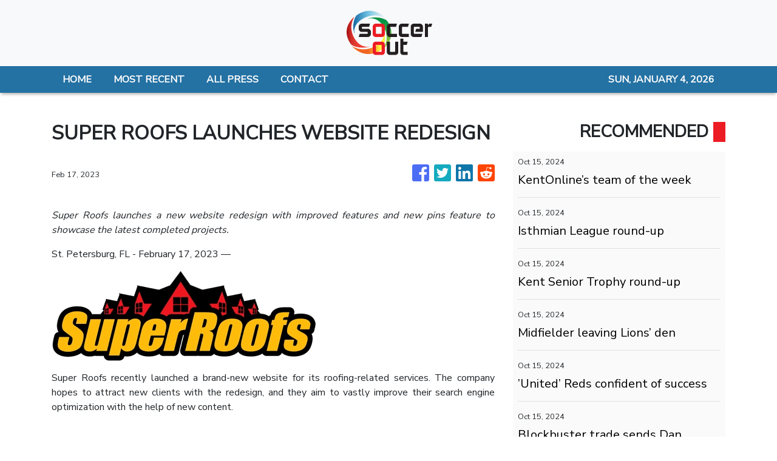

--- FILE ---
content_type: text/html
request_url: https://soccerout.com/news/super-roofs-launches-website-redesign/425023
body_size: 865
content:
<!DOCTYPE html>
<html lang="en">
  <head>
    <meta charset="utf-8" />
    <title>Soccer Out - Daily Sports News</title>
    <base href="/" />
    <meta name="title" content="Soccer Out - Daily Sports News" />
    <meta
      name="description"
      content="Soccer Out is for diehard soccer fans who want to keep up with the latest news on matches, scoreboards, players, coaches, stadiums and other soccer-related news. "
    />
    <meta name="viewport" content="width=device-width, initial-scale=1" />
    <link rel="icon" type="image/x-icon" href="favicon.ico" />

    
    <meta property="og:title" content="Soccer Out - Daily Sports News" />
    <meta
      property="og:description"
      content="Soccer Out is for diehard soccer fans who want to keep up with the latest news on matches, scoreboards, players, coaches, stadiums and other soccer-related news. "
    />
    <meta property="og:image" content="assets/img/logo.png" />
    <meta property="article:publisher" content="Soccer Out" />
    <meta property="article:author" content="Soccer Out" />
    <meta property="twitter:card" content="summary" />
    <meta property="twitter:title" content="Soccer Out - Daily Sports News" />
    <meta
      property="twitter:description"
      content="Soccer Out is for diehard soccer fans who want to keep up with the latest news on matches, scoreboards, players, coaches, stadiums and other soccer-related news. "
    />
    <meta property="twitter:image" content="assets/img/logo.png" />

    <!-- Global site tag (gtag.js) - Google Analytics -->
    <script>
      (function (i, s, o, g, r, a, m) {
        i['GoogleAnalyticsObject'] = r;
        (i[r] =
          i[r] ||
          function () {
            (i[r].q = i[r].q || []).push(arguments);
          }),
          (i[r].l = 1 * new Date());
        (a = s.createElement(o)), (m = s.getElementsByTagName(o)[0]);
        a.async = 1;
        a.src = g;
        m.parentNode.insertBefore(a, m);
      })(window, document, 'script', 'https://www.google-analytics.com/analytics.js', 'ga');
      ga('create', 'UA-97456795-7', 'auto');
      ga('send', 'pageview');
    </script>
  <link rel="stylesheet" href="styles.b6085b11964885440268.css"></head>
  <body>
    <app-root></app-root>
  <script src="runtime-es2015.8b032c01cf9f75f276db.js" type="module"></script><script src="runtime-es5.8b032c01cf9f75f276db.js" nomodule defer></script><script src="polyfills-es5.341d48ffc88eaeae911d.js" nomodule defer></script><script src="polyfills-es2015.95bb65e853d2781ac3bd.js" type="module"></script><script src="scripts.42798d122d276276a555.js" defer></script><script src="main-es2015.e9cc94ef3e8ca1501d04.js" type="module"></script><script src="main-es5.e9cc94ef3e8ca1501d04.js" nomodule defer></script></body>
</html>


--- FILE ---
content_type: text/html; charset=utf-8
request_url: https://us-central1-vertical-news-network.cloudfunctions.net/get/fetch-include-rss
body_size: 19767
content:
[
  {
    "id": 58422631,
    "title": "KentOnline’s team of the week",
    "summary": "Find out who’s in KentOnline’s team of the week and vote for your star man.",
    "slug": "kentonlines-team-of-the-week",
    "link": "https://www.kentonline.co.uk/thanet/sport/kentonline-s-team-of-the-week-314364/",
    "date_published": "2024-10-15T10:02:58.000Z",
    "images": "https://www.kentonline.co.uk/_media/img/330x0/TRNLVZSHGJMOPB8MZJ87.jpg",
    "categories": "4062,162,1094,2804,4043,4063,4515,4526,4527,4528,4531,4538,4552,4553,4558,4566",
    "img_id": "0",
    "caption": "",
    "country": "United Kingdom",
    "source_type": "rss",
    "source": "KentOnline"
  },
  {
    "id": 58181731,
    "title": "Isthmian League round-up",
    "summary": "Dover closed the gap on Isthmian Premier leaders Lewes to one point after winning on Saturday.",
    "slug": "isthmian-league-roundup",
    "link": "https://www.kentonline.co.uk/dover/sport/isthmian-league-round-up-314329/",
    "date_published": "2024-10-15T10:02:58.000Z",
    "images": "https://www.kentonline.co.uk/_media/img/330x0/BGV15BUXD4HDCSZP0D1W.jpg",
    "categories": "4062,162,1094,2804,4043,4063,4515,4526,4527,4528,4531,4538,4552,4553,4558,4566",
    "img_id": "0",
    "caption": "",
    "country": "United Kingdom",
    "source_type": "rss",
    "source": "KentOnline"
  },
  {
    "id": 58181730,
    "title": "Kent Senior Trophy round-up",
    "summary": "Kent Senior Trophy action took centre stage for Southern Counties East teams on Saturday.",
    "slug": "kent-senior-trophy-roundup",
    "link": "https://www.kentonline.co.uk/faversham/sport/kent-senior-trophy-round-up-314331/",
    "date_published": "2024-10-15T10:02:58.000Z",
    "images": "https://www.kentonline.co.uk/_media/img/330x0/THI5N3X2F8S4KZD8IYJ7.jpg",
    "categories": "4062,162,1094,2804,4043,4063,4515,4526,4527,4528,4531,4538,4552,4553,4558,4566",
    "img_id": "0",
    "caption": "",
    "country": "United Kingdom",
    "source_type": "rss",
    "source": "KentOnline"
  },
  {
    "id": 58555920,
    "title": "Midfielder leaving Lions’ den",
    "summary": "Desperate for more games in the AFL, a fringe midfielder has left the Brisbane Lions to join the Melbourne Demons.",
    "slug": "midfielder-leaving-lions-den",
    "link": "https://www.news.com.au/sport/afl/harry-sharp-to-depart-brisbane-lions-in-hope-of-more-afl-opportunities-with-melbourne/news-story/c50e3e465df40557dc0b16fd90f76dbc?from=rss-basic",
    "date_published": "2024-10-15T10:00:52.000Z",
    "images": "https://content.api.news/v3/images/bin/d8d8dde23c67f408ea1d289081bf2518?width=320",
    "categories": "4062,162,1094,2804,4043,4063,4515,4526,4527,4528,4531,4538,4552,4553,4558,4566",
    "img_id": "0",
    "caption": "",
    "country": "Australia",
    "source_type": "rss",
    "source": "news.com.au"
  },
  {
    "id": 58555919,
    "title": "’United’ Reds confident of success",
    "summary": "Adelaide United will ‘fight to win the whole thing’ this season after a disappointing 2023-24 A-League campaign.",
    "slug": "united-reds-confident-of-success",
    "link": "https://www.news.com.au/sport/football/adelaide-united-to-ignore-outside-noise-in-bid-to-contend-for-aleague-title/news-story/93516c0957662195aa08eae337a8da12?from=rss-basic",
    "date_published": "2024-10-15T10:00:52.000Z",
    "images": "https://content.api.news/v3/images/bin/42ff771ea621cf33790ada274282bd9c?width=320",
    "categories": "4062,162,1094,2804,4043,4063,4515,4526,4527,4528,4531,4538,4552,4553,4558,4566",
    "img_id": "0",
    "caption": "",
    "country": "Australia",
    "source_type": "rss",
    "source": "news.com.au"
  },
  {
    "id": 58542912,
    "title": "Blockbuster trade sends Dan Houston to Collingwood",
    "summary": "The biggest trade of the AFL’s 2024 Trade Period has been given the green light in a move that completely changes several teams.",
    "slug": "blockbuster-trade-sends-dan-houston-to-collingwood",
    "link": "https://www.news.com.au/sport/afl/blockbuster-threeteam-trade-sends-dan-houston-to-collingwood/news-story/7bdc9e1e676c72d21b540947784326ee?from=rss-basic",
    "date_published": "2024-10-15T10:00:52.000Z",
    "images": "https://content.api.news/v3/images/bin/78abc1a9371c3c36c5903cb3cd6beb0c?width=320",
    "categories": "4062,162,1094,2804,4043,4063,4515,4526,4527,4528,4531,4538,4552,4553,4558,4566",
    "img_id": "0",
    "caption": "",
    "country": "Australia",
    "source_type": "rss",
    "source": "news.com.au"
  },
  {
    "id": 58542911,
    "title": "Banished Olympic swimmer launches OnlyFans account",
    "summary": "An Olympic swimmer who was kicked out of the athlete’s village has announced her next career move following the Paris Olympics.",
    "slug": "banished-olympic-swimmer-launches-onlyfans-account",
    "link": "https://www.news.com.au/sport/sports-life/luana-alonso-launches-of-account-after-being-banished-from-paris-olympics/news-story/5e6bab2258e2512dd1a2f92f58d9eb69?from=rss-basic",
    "date_published": "2024-10-15T10:00:52.000Z",
    "images": "https://content.api.news/v3/images/bin/e3daccadaa88dcd6f6bbcf8440717a08?width=320",
    "categories": "4062,162,1094,2804,4043,4063,4515,4526,4527,4528,4531,4538,4552,4553,4558,4566",
    "img_id": "0",
    "caption": "",
    "country": "Australia",
    "source_type": "rss",
    "source": "news.com.au"
  },
  {
    "id": 58542910,
    "title": "GWS players face bans over ‘distasteful’ acts at post-season event",
    "summary": "Several players have been offered suspensions as an AFL probe continues over alleged “inappropriate behaviour” at a post-season event.",
    "slug": "gws-players-face-bans-over-distasteful-acts-at-postseason-event",
    "link": "https://www.news.com.au/sport/afl/gws-players-face-bans-over-distasteful-acts-at-postseason-event/news-story/3ac81388b95de21ae62f24b5f99bec12?from=rss-basic",
    "date_published": "2024-10-15T10:00:52.000Z",
    "images": "https://content.api.news/v3/images/bin/03d777eb79cfc4c06bd8fbda1e05f485?width=320",
    "categories": "4062,162,1094,2804,4043,4063,4515,4526,4527,4528,4531,4538,4552,4553,4558,4566",
    "img_id": "0",
    "caption": "",
    "country": "Australia",
    "source_type": "rss",
    "source": "news.com.au"
  },
  {
    "id": 58531114,
    "title": "‘Massive shift’: How Blues star ignited career",
    "summary": "A Carlton star reveals how she overcame a classic case of second-year blues as she becomes the first father-daughter pick to reach a milestone.",
    "slug": "massive-shift-how-blues-star-ignited-career",
    "link": "https://www.news.com.au/sport/afl/aflw-2024-abbie-mckay-becomes-first-fatherdaughter-pick-to-reach-50-games/news-story/09627797dc0735a71e69fd3728b2f73f?from=rss-basic",
    "date_published": "2024-10-15T10:00:52.000Z",
    "images": "https://content.api.news/v3/images/bin/f4282d6d5d22ef0f65ad902710f1b42b?width=320",
    "categories": "4062,162,1094,2804,4043,4063,4515,4526,4527,4528,4531,4538,4552,4553,4558,4566",
    "img_id": "0",
    "caption": "",
    "country": "Australia",
    "source_type": "rss",
    "source": "news.com.au"
  },
  {
    "id": 58531113,
    "title": "‘That’s garbage’: Eagles great explodes as wild West Coast theory emerges",
    "summary": "An AFL great has called for heads to roll at West Coast as a bombshell theory emerged about the club’s shock trade.",
    "slug": "thats-garbage-eagles-great-explodes-as-wild-west-coast-theory-emerges",
    "link": "https://www.news.com.au/sport/afl/thats-garbage-eagles-great-explodes-as-wild-west-coast-theory-emerges/news-story/3330a2d5b70d1540ce91cede5f85e2a5?from=rss-basic",
    "date_published": "2024-10-15T10:00:52.000Z",
    "images": "https://content.api.news/v3/images/bin/fa081953794bf0e096422f284eb3561b?width=320",
    "categories": "4062,162,1094,2804,4043,4063,4515,4526,4527,4528,4531,4538,4552,4553,4558,4566",
    "img_id": "0",
    "caption": "",
    "country": "Australia",
    "source_type": "rss",
    "source": "news.com.au"
  },
  {
    "id": 58531112,
    "title": "‘Fill in’; Digital fail for Maxwell return",
    "summary": "Anyone following the online scoreboard wouldn’t have known Glenn Maxwell was even batting for the Victorian second XI and his stay at the crease in his red-ball return was short lived.",
    "slug": "fill-in-digital-fail-for-maxwell-return",
    "link": "https://www.news.com.au/sport/cricket/glenn-maxwell-made-just-14-for-victorias-second-xi-after-being-listed-as-fill-in-on-the-scoreboard/news-story/f9ca001a03ff682e75f05e6d4cbbb6e3?from=rss-basic",
    "date_published": "2024-10-15T10:00:52.000Z",
    "images": "https://content.api.news/v3/images/bin/3e11ce8651e187b8564ce1b51f8dd983?width=320",
    "categories": "4062,162,1094,2804,4043,4063,4515,4526,4527,4528,4531,4538,4552,4553,4558,4566",
    "img_id": "0",
    "caption": "",
    "country": "Australia",
    "source_type": "rss",
    "source": "news.com.au"
  },
  {
    "id": 58531111,
    "title": "Penrith Panthers coach Ivan Cleary explains why Phil Gould sacked him in 2015 and their cold war relationship",
    "summary": "Ivan Cleary has revealed he hasn’t spoken to Phil Gould - the man who sacked him - in five years. Cleary opens up like never before.",
    "slug": "penrith-panthers-coach-ivan-cleary-explains-why-phil-gould-sacked-him-in-2015-and-their-cold-war-relationship",
    "link": "https://www.news.com.au/sport/nrl/ivan-cleary-reveals-why-phil-gould-sacked-him-in-2015-and-their-cold-war-relationship/news-story/8f59cd72c0ef50ece120ff1a5d892d5a?from=rss-basic",
    "date_published": "2024-10-15T10:00:52.000Z",
    "images": "https://content.api.news/v3/images/bin/20da359981cd80233de5069746e99307?width=320",
    "categories": "4062,162,1094,2804,4043,4063,4515,4526,4527,4528,4531,4538,4552,4553,4558,4566",
    "img_id": "0",
    "caption": "",
    "country": "Australia",
    "source_type": "rss",
    "source": "news.com.au"
  },
  {
    "id": 58531110,
    "title": "Aussie surfing world champ Tyler Wright’s family slam WSL Abu Dhabi announcement",
    "summary": "The family of Australian surfer Tyler Wright is concerned for the world champion’s safety after an announcement was roundly slammed.",
    "slug": "aussie-surfing-world-champ-tyler-wrights-family-slam-wsl-abu-dhabi-announcement",
    "link": "https://www.news.com.au/sport/more-sports/aussie-surfing-world-champ-tyler-wrights-family-slam-wsl-abu-dhabi-announcement/news-story/1d4fefc896f72debc56be617950dae53?from=rss-basic",
    "date_published": "2024-10-15T10:00:52.000Z",
    "images": "https://content.api.news/v3/images/bin/69d2e0c663fa42012198c648498925ff?width=320",
    "categories": "4062,162,1094,2804,4043,4063,4515,4526,4527,4528,4531,4538,4552,4553,4558,4566",
    "img_id": "0",
    "caption": "",
    "country": "Australia",
    "source_type": "rss",
    "source": "news.com.au"
  },
  {
    "id": 58518311,
    "title": "‘Told me a year ago’: Red Bull promise proof Ricciardo never stood a chance",
    "summary": "Daniel Ricciardo’s successor Liam Lawson has shared details of a Red Bull promise that proved the beloved Aussie never stood a chance.",
    "slug": "told-me-a-year-ago-red-bull-promise-proof-ricciardo-never-stood-a-chance",
    "link": "https://www.news.com.au/sport/motorsport/formula-one/told-me-a-year-ago-red-bull-promise-proof-ricciardo-never-stood-a-chance/news-story/62122b9b6af0c085c28c10231dc34876?from=rss-basic",
    "date_published": "2024-10-15T10:00:52.000Z",
    "images": "https://content.api.news/v3/images/bin/18b51897832b4961eb9af136696b3eff?width=320",
    "categories": "4062,162,1094,2804,4043,4063,4515,4526,4527,4528,4531,4538,4552,4553,4558,4566",
    "img_id": "0",
    "caption": "",
    "country": "Australia",
    "source_type": "rss",
    "source": "news.com.au"
  },
  {
    "id": 58518310,
    "title": "Victory star eager to ‘get better’",
    "summary": "One of Melbourne Victory’s star players has had to adjust to the different tactics of the club’s new coach.",
    "slug": "victory-star-eager-to-get-better",
    "link": "https://www.news.com.au/sport/football/melbourne-victorys-zinedine-machach-set-for-new-role-under-coach-patrick-kisnorbo/news-story/9ccb26265040317d3e9764595de04fca?from=rss-basic",
    "date_published": "2024-10-15T10:00:52.000Z",
    "images": "https://content.api.news/v3/images/bin/89186e3d50b0236987a76bf5fe3841ac?width=320",
    "categories": "4062,162,1094,2804,4043,4063,4515,4526,4527,4528,4531,4538,4552,4553,4558,4566",
    "img_id": "0",
    "caption": "",
    "country": "Australia",
    "source_type": "rss",
    "source": "news.com.au"
  },
  {
    "id": 58505104,
    "title": "Former NRL hardman trades blows with Aussie WWE wrestler in wild scenes",
    "summary": "A former NRL enforcer has traded blows with an Aussie WWE star in wild scenes at a Sydney professional wrestling event.",
    "slug": "former-nrl-hardman-trades-blows-with-aussie-wwe-wrestler-in-wild-scenes",
    "link": "https://www.news.com.au/sport/more-sports/former-nrl-hardman-trades-blows-with-aussie-wwe-star-in-wild-scenes/news-story/f261bae0395ce12bf92accb95f25ed93?from=rss-basic",
    "date_published": "2024-10-15T10:00:52.000Z",
    "images": "https://content.api.news/v3/images/bin/3be50e7fd21c5301b4cbeba121f6c534?width=320",
    "categories": "4062,162,1094,2804,4043,4063,4515,4526,4527,4528,4531,4538,4552,4553,4558,4566",
    "img_id": "0",
    "caption": "",
    "country": "Australia",
    "source_type": "rss",
    "source": "news.com.au"
  },
  {
    "id": 58505103,
    "title": "Stringer deal set to go down to wire",
    "summary": "Essendon’s list boss has given an update on a potential Jake Stringer trade as he shut down talk linking a star midfielder to another club.",
    "slug": "stringer-deal-set-to-go-down-to-wire",
    "link": "https://www.news.com.au/sport/afl/afl-2024-jake-stringer-gws-trade-stalls-says-essendon/news-story/94e95f267cd248a7372487ebbf0cd46e?from=rss-basic",
    "date_published": "2024-10-15T10:00:52.000Z",
    "images": "https://content.api.news/v3/images/bin/bfa22fed502f2850ed0cf9fa7c61b5cc?width=320",
    "categories": "4062,162,1094,2804,4043,4063,4515,4526,4527,4528,4531,4538,4552,4553,4558,4566",
    "img_id": "0",
    "caption": "",
    "country": "Australia",
    "source_type": "rss",
    "source": "news.com.au"
  },
  {
    "id": 58505102,
    "title": "‘Only 13’: Teen quick’s stunning call-up",
    "summary": "A teenage fast bowler who is only a few years out of primary school is on the verge of a big-time debut.",
    "slug": "only-13-teen-quicks-stunning-callup",
    "link": "https://www.news.com.au/sport/cricket/the-hobart-hurricanes-added-13yearold-mia-barwick-to-their-squad-for-t20-spring-challenge/news-story/5939b40ef1f88b48601f6d41105b0c6c?from=rss-basic",
    "date_published": "2024-10-15T10:00:52.000Z",
    "images": "https://content.api.news/v3/images/bin/a9cf0b5bb080f2c4799b88717cd1f715?width=320",
    "categories": "4062,162,1094,2804,4043,4063,4515,4526,4527,4528,4531,4538,4552,4553,4558,4566",
    "img_id": "0",
    "caption": "",
    "country": "Australia",
    "source_type": "rss",
    "source": "news.com.au"
  },
  {
    "id": 58505101,
    "title": "Coaches weigh in on AFLW tactical furore",
    "summary": "Rival AFLW coaches say there is a need to play positive football after a dour Friday night clash was met with widespread criticism.",
    "slug": "coaches-weigh-in-on-aflw-tactical-furore",
    "link": "https://www.news.com.au/sport/afl/aflw-coaches-have-responsibility-to-players-and-fans-says-dees-mentor/news-story/65b320ade1604aa0837a0229c7e596d5?from=rss-basic",
    "date_published": "2024-10-15T10:00:52.000Z",
    "images": "https://content.api.news/v3/images/bin/992a5fe9fbf89a1711ba0d34adede862?width=320",
    "categories": "4062,162,1094,2804,4043,4063,4515,4526,4527,4528,4531,4538,4552,4553,4558,4566",
    "img_id": "0",
    "caption": "",
    "country": "Australia",
    "source_type": "rss",
    "source": "news.com.au"
  },
  {
    "id": 58505100,
    "title": "‘Can’t keep both’: Brisbane Broncos rumour spreads over Selwyn Cobbo",
    "summary": "Fuel has been poured on a burning Broncos rumour with a club legend saying a bombshell move could be the right thing to do.",
    "slug": "cant-keep-both-brisbane-broncos-rumour-spreads-over-selwyn-cobbo",
    "link": "https://www.news.com.au/sport/nrl/cant-keep-both-brisbane-broncos-rumour-spreads/news-story/c528e360f608b78964179e2750137040?from=rss-basic",
    "date_published": "2024-10-15T10:00:52.000Z",
    "images": "https://content.api.news/v3/images/bin/781d8c82e36ccf6da5963a23e8a7c0e0?width=320",
    "categories": "4062,162,1094,2804,4043,4063,4515,4526,4527,4528,4531,4538,4552,4553,4558,4566",
    "img_id": "0",
    "caption": "",
    "country": "Australia",
    "source_type": "rss",
    "source": "news.com.au"
  },
  {
    "id": 58491881,
    "title": "World Cup deadline for Aussie skipper",
    "summary": "Every second counts for Alyssa Healy in her race to recover from a foot injury after her team’s World Cup semi-final was locked in.",
    "slug": "world-cup-deadline-for-aussie-skipper",
    "link": "https://www.news.com.au/sport/cricket/australias-t20-world-cup-semifinal-confirmed-for-friday-morning/news-story/fcc2080f559801100342b0892e16dc46?from=rss-basic",
    "date_published": "2024-10-15T10:00:52.000Z",
    "images": "https://content.api.news/v3/images/bin/b935d6f99183af8671f7bdb629a06575?width=320",
    "categories": "4062,162,1094,2804,4043,4063,4515,4526,4527,4528,4531,4538,4552,4553,4558,4566",
    "img_id": "0",
    "caption": "",
    "country": "Australia",
    "source_type": "rss",
    "source": "news.com.au"
  },
  {
    "id": 58491880,
    "title": "‘Man up’: NRL coach opens up on struggle",
    "summary": "The four-time NRL premiership coach has spoken ahead of the release his new memoir about his way of coping with an issue by “holding it all in”.",
    "slug": "man-up-nrl-coach-opens-up-on-struggle",
    "link": "https://www.news.com.au/sport/nrl/man-up-penrith-panthers-coach-ivan-cleary-opens-up-on-mental-health-struggle/news-story/29fbc693f7c6b1a3957d6423fc0df619?from=rss-basic",
    "date_published": "2024-10-15T10:00:52.000Z",
    "images": "https://content.api.news/v3/images/bin/e58fdbf3708dd56f71c15cd8bc8315d0?width=320",
    "categories": "4062,162,1094,2804,4043,4063,4515,4526,4527,4528,4531,4538,4552,4553,4558,4566",
    "img_id": "0",
    "caption": "",
    "country": "Australia",
    "source_type": "rss",
    "source": "news.com.au"
  },
  {
    "id": 58491879,
    "title": "‘Losing their minds’: Cornes gobsmacked as club repeats bold AFL trade gamble",
    "summary": "The AFL Trade Period is heating up and a blockbuster move has been locked in, but it’s left pundits with serious concerns over one club.",
    "slug": "losing-their-minds-cornes-gobsmacked-as-club-repeats-bold-afl-trade-gamble",
    "link": "https://www.news.com.au/sport/afl/losing-their-minds-cornes-gobsmacked-as-club-repeats-bold-afl-trade-gamble/news-story/a3caf74d0bafc8bedd64a6a6c95e038f?from=rss-basic",
    "date_published": "2024-10-15T10:00:52.000Z",
    "images": "https://content.api.news/v3/images/bin/10895e8add66323e6a1d2ff37f43a2e6?width=320",
    "categories": "4062,162,1094,2804,4043,4063,4515,4526,4527,4528,4531,4538,4552,4553,4558,4566",
    "img_id": "0",
    "caption": "",
    "country": "Australia",
    "source_type": "rss",
    "source": "news.com.au"
  },
  {
    "id": 58491878,
    "title": "Partner’s priceless response as GWS Giants captain proposes",
    "summary": "The partner of GWS Giants captain Toby Greene was in shock before giving the footballer a response to his elaborate proposal.",
    "slug": "partners-priceless-response-as-gws-giants-captain-proposes",
    "link": "https://www.news.com.au/sport/afl/partners-priceless-response-as-gws-giants-captain-proposes/news-story/d94cb855eccc85b59b35ea6267722bc1?from=rss-basic",
    "date_published": "2024-10-15T10:00:52.000Z",
    "images": "https://content.api.news/v3/images/bin/cfd4e184b76855e3d8640aab8b1dd4aa?width=320",
    "categories": "4062,162,1094,2804,4043,4063,4515,4526,4527,4528,4531,4538,4552,4553,4558,4566",
    "img_id": "0",
    "caption": "",
    "country": "Australia",
    "source_type": "rss",
    "source": "news.com.au"
  },
  {
    "id": 58478858,
    "title": "AFL icon Paul Roos’ staggering roast over club ‘stain’",
    "summary": "Swans legend Paul Roos has turned a flamethrower on an AFL club after it gave a rival team an “F you” that’s left them “stained”.",
    "slug": "afl-icon-paul-roos-staggering-roast-over-club-stain",
    "link": "https://www.news.com.au/sport/afl/footy-icon-paul-roos-staggering-roast-over-afl-club-stain/news-story/71df64543ca2341df35460a0c423e26e?from=rss-basic",
    "date_published": "2024-10-15T10:00:52.000Z",
    "images": "https://content.api.news/v3/images/bin/e5694d06f3dc068a1da324232b06ac29?width=320",
    "categories": "4062,162,1094,2804,4043,4063,4515,4526,4527,4528,4531,4538,4552,4553,4558,4566",
    "img_id": "0",
    "caption": "",
    "country": "Australia",
    "source_type": "rss",
    "source": "news.com.au"
  },
  {
    "id": 58478857,
    "title": "‘Slanderous’ rape report rocks football world",
    "summary": "Kylian Mbappe is being investigated for rape by police with the French superstar hitting back with explosive claims of his own.",
    "slug": "slanderous-rape-report-rocks-football-world",
    "link": "https://www.news.com.au/sport/football/slanderous-rape-report-rocks-football-world/news-story/50a283705f0a13683102765006b2487e?from=rss-basic",
    "date_published": "2024-10-15T10:00:52.000Z",
    "images": "https://content.api.news/v3/images/bin/cdfccdb63cc07e644cc67321c136984e?width=320",
    "categories": "4062,162,1094,2804,4043,4063,4515,4526,4527,4528,4531,4538,4552,4553,4558,4566",
    "img_id": "0",
    "caption": "",
    "country": "Australia",
    "source_type": "rss",
    "source": "news.com.au"
  },
  {
    "id": 58465926,
    "title": "‘Shut people up’: Nick Kyrgios announces big comeback news",
    "summary": "Nick Kyrgios has revealed a personal grudge is behind the news he’s dropped that has got the tennis world talking.",
    "slug": "shut-people-up-nick-kyrgios-announces-big-comeback-news",
    "link": "https://www.news.com.au/sport/tennis/shut-people-up-nick-kyrgios-announces-big-comeback-news/news-story/dd0c7e88e9f27dc66dd68a6e34119ece?from=rss-basic",
    "date_published": "2024-10-15T10:00:52.000Z",
    "images": "https://content.api.news/v3/images/bin/09e2bd4c3cb04649a5329b638c9124b9?width=320",
    "categories": "4062,162,1094,2804,4043,4063,4515,4526,4527,4528,4531,4538,4552,4553,4558,4566",
    "img_id": "0",
    "caption": "",
    "country": "Australia",
    "source_type": "rss",
    "source": "news.com.au"
  },
  {
    "id": 58426973,
    "title": "WNBL land blockbuster sponsorship for 2024/25 season",
    "summary": "The WNBL’s upward trajectory is set to reach new heights for the 2024/25 season after signing a blockbuster sponsorship deal.",
    "slug": "wnbl-land-blockbuster-sponsorship-for-202425-season",
    "link": "https://www.news.com.au/sport/basketball/wnbl-land-blockbuster-foot-locker-sponsorship-for-202425-season/news-story/615af49c1f053b8fa6caa6f306b5644d?from=rss-basic",
    "date_published": "2024-10-15T10:00:52.000Z",
    "images": "https://content.api.news/v3/images/bin/9d0a9727f21107e3fc2ea89238f8af59?width=320",
    "categories": "4062,162,1094,2804,4043,4063,4515,4526,4527,4528,4531,4538,4552,4553,4558,4566",
    "img_id": "0",
    "caption": "",
    "country": "Australia",
    "source_type": "rss",
    "source": "news.com.au"
  },
  {
    "id": 58426972,
    "title": "Blockbuster three-team trade left up in the air",
    "summary": "One of the biggest names on the AFL’s trade table has been left in limbo after a blockbuster three-team move was sensationally snubbed.",
    "slug": "blockbuster-threeteam-trade-left-up-in-the-air",
    "link": "https://www.news.com.au/sport/afl/port-adelaide-reject-blockbuster-trade-offer-to-send-dan-houston-away/news-story/aeb192e0ce8301b1af96fb2b2d7f24f3?from=rss-basic",
    "date_published": "2024-10-15T10:00:52.000Z",
    "images": "https://content.api.news/v3/images/bin/0b3ab60d607165b56df7dd7b830df8e8?width=320",
    "categories": "4062,162,1094,2804,4043,4063,4515,4526,4527,4528,4531,4538,4552,4553,4558,4566",
    "img_id": "0",
    "caption": "",
    "country": "Australia",
    "source_type": "rss",
    "source": "news.com.au"
  },
  {
    "id": 58426971,
    "title": "Socceroos hope to emulate famous win",
    "summary": "The feeling the Socceroos had after their famous win over Japan at the 2006 FIFA World Cup is something national coach Tony Popovic wants his players to also experience in Saitama on Tuesday night.",
    "slug": "socceroos-hope-to-emulate-famous-win",
    "link": "https://www.news.com.au/sport/football/socceroos-coach-tony-popovic-still-smiling-about-australias-win-over-japan-at-the-2006-world-cup/news-story/c2e55edfbca173b7abee370608771515?from=rss-basic",
    "date_published": "2024-10-15T10:00:52.000Z",
    "images": "https://content.api.news/v3/images/bin/0b94bdb1dd4b1bf518595da73ffc8fed?width=320",
    "categories": "4062,162,1094,2804,4043,4063,4515,4526,4527,4528,4531,4538,4552,4553,4558,4566",
    "img_id": "0",
    "caption": "",
    "country": "Australia",
    "source_type": "rss",
    "source": "news.com.au"
  },
  {
    "id": 58413694,
    "title": "Daniel Ricciardo axing puts $35 million deal at risk",
    "summary": "Daniel Ricciardo’s Formula 1 career came crashing down, but his axing could come back to bite his former team in a major way.",
    "slug": "daniel-ricciardo-axing-puts-35-million-deal-at-risk",
    "link": "https://www.news.com.au/sport/motorsport/formula-one/daniel-ricciardo-axing-puts-35-million-deal-at-risk-for-red-bull/news-story/17cc26aada27c27089c240c9be1c32e1?from=rss-basic",
    "date_published": "2024-10-15T10:00:52.000Z",
    "images": "https://content.api.news/v3/images/bin/d36b23684352d1ddf290edd6163d2926?width=320",
    "categories": "4062,162,1094,2804,4043,4063,4515,4526,4527,4528,4531,4538,4552,4553,4558,4566",
    "img_id": "0",
    "caption": "",
    "country": "Australia",
    "source_type": "rss",
    "source": "news.com.au"
  },
  {
    "id": 58413693,
    "title": "Seven clubs are hunting 2024s most crucial AFL draft pick",
    "summary": "The key that will unlock this year’s trade period remains up in the air as a multitude of clubs all scrap to put together the best offer.",
    "slug": "seven-clubs-are-hunting-2024s-most-crucial-afl-draft-pick",
    "link": "https://www.news.com.au/sport/afl/seven-clubs-are-hunting-2024s-most-crucial-afl-draft-pick/news-story/9221f3862a087be2aeea0ba021418b96?from=rss-basic",
    "date_published": "2024-10-15T10:00:52.000Z",
    "images": "https://content.api.news/v3/images/bin/383e8ac0dfe0eae77420e94fbca1f1b9?width=320",
    "categories": "4062,162,1094,2804,4043,4063,4515,4526,4527,4528,4531,4538,4552,4553,4558,4566",
    "img_id": "0",
    "caption": "",
    "country": "Australia",
    "source_type": "rss",
    "source": "news.com.au"
  },
  {
    "id": 58362926,
    "title": "Bernard Tomic breaks unwanted tennis record in 39-minute bloodbath",
    "summary": "Nick Kyrgios couldn’t resist sledging Bernard Tomic after the forgotten Aussie tennis star made history in the worst way possible.",
    "slug": "bernard-tomic-breaks-unwanted-tennis-record-in-39minute-bloodbath",
    "link": "https://www.news.com.au/sport/tennis/bernard-tomic-breaks-unwanted-tennis-record-in-39minute-bloodbath/news-story/c1df5016c15f2967a1db6a57f1272e5b?from=rss-basic",
    "date_published": "2024-10-15T10:00:52.000Z",
    "images": "https://content.api.news/v3/images/bin/f2ceeb3c591119630b8cf454dd3026f6?width=320",
    "categories": "4062,162,1094,2804,4043,4063,4515,4526,4527,4528,4531,4538,4552,4553,4558,4566",
    "img_id": "0",
    "caption": "",
    "country": "Australia",
    "source_type": "rss",
    "source": "news.com.au"
  },
  {
    "id": 58565098,
    "title": "Brattan debuts in six Socceroos changes against Japan",
    "summary": "Socceroos coach Tony Popovic has made six changes to his starting line-up for a huge World Cup qualifier against Japan, including giving Luke Brattan his debut.",
    "slug": "brattan-debuts-in-six-socceroos-changes-against-japan",
    "link": "https://www.perthnow.com.au/sport/soccer/brattan-debuts-in-six-socceroos-changes-against-japan-c-16403752",
    "date_published": "2024-10-15T09:59:02.000Z",
    "images": "https://images.perthnow.com.au/publication/C-16403752/c0ed7f3c4d7315ab7298b5814d15fcd3a9233223-16x9-x0y0w1280h720.jpg",
    "categories": "4062,162,1094,2804,4043,4063,4515,4526,4527,4528,4531,4538,4552,4553,4558,4566",
    "img_id": "0",
    "caption": "",
    "country": "Australia",
    "source_type": "rss",
    "source": "PerthNow"
  },
  {
    "id": 58558094,
    "title": "FIFA World Cup qualifiers 2024 LIVE updates: Socceroos v Japan in Saitama",
    "summary": "Tony Popovic’s Australia are out to defy history and build momentum against the Samurai Blue.",
    "slug": "fifa-world-cup-qualifiers-2024-live-updates-socceroos-v-japan-in-saitama",
    "link": "https://www.smh.com.au/sport/soccer/fifa-world-cup-qualifiers-2024-live-updates-socceroos-v-japan-in-saitama-20241015-p5kigu.html?ref=rss&utm_medium=rss&utm_source=rss_sport",
    "date_published": "2024-10-15T09:58:53.000Z",
    "images": "https://static.ffx.io/images/$zoom_0.35217825074825404%2C$multiply_0.7554%2C$ratio_1.777778%2C$width_1059%2C$x_0%2C$y_16/t_crop_custom/q_86%2Cf_auto/7c39fdcc94638a2b68e66928914b54cf6915d226",
    "categories": "4062,162,1094,2804,4043,4063,4515,4526,4527,4528,4531,4538,4552,4553,4558,4566",
    "img_id": "0",
    "caption": "",
    "country": "Australia",
    "source_type": "rss",
    "source": "The Sydney Morning Herald"
  },
  {
    "id": 58558095,
    "title": "Houston, we have lift-off: Magpies all-in on flag tilt after landing All-Australian",
    "summary": "Collingwood landed dual All-Australian Dan Houston in a huge trade involving Gold Coast and Port Adelaide that saw five players change clubs.",
    "slug": "houston-we-have-liftoff-magpies-allin-on-flag-tilt-after-landing-allaustralian",
    "link": "https://www.smh.com.au/sport/afl/houston-we-have-lift-off-collingwood-all-in-on-flag-tilt-after-landing-all-australian-20241015-p5kigq.html?ref=rss&utm_medium=rss&utm_source=rss_sport",
    "date_published": "2024-10-15T09:21:18.000Z",
    "images": "https://static.ffx.io/images/$zoom_0.3452829923786602%2C$multiply_0.7554%2C$ratio_1.777778%2C$width_1059%2C$x_284%2C$y_26/t_crop_custom/q_86%2Cf_auto/032f8c177614e611a2c640e1365632aab18bd3ee",
    "categories": "4062,162,1094,2804,4043,4063,4515,4526,4527,4528,4531,4538,4552,4553,4558,4566",
    "img_id": "0",
    "caption": "",
    "country": "Australia",
    "source_type": "rss",
    "source": "The Sydney Morning Herald"
  },
  {
    "id": 58565099,
    "title": "Smith remains in AFL trade limbo with one day left",
    "summary": "On the eve of the trade deadline the Western Bulldogs and Geelong remain deadlocked over a trade deal for Bailey Smith, who wants to join the Cats.",
    "slug": "smith-remains-in-afl-trade-limbo-with-one-day-left",
    "link": "https://www.perthnow.com.au/sport/afl/smith-remains-in-afl-trade-limbo-with-one-day-left-c-16403342",
    "date_published": "2024-10-15T08:54:58.000Z",
    "images": "https://images.perthnow.com.au/publication/C-16403342/d3c5af1d187067eeb2dafe4a85edea527ebbe8ce-16x9-x0y0w1280h720.jpg",
    "categories": "4062,162,1094,2804,4043,4063,4515,4526,4527,4528,4531,4538,4552,4553,4558,4566",
    "img_id": "0",
    "caption": "",
    "country": "Australia",
    "source_type": "rss",
    "source": "PerthNow"
  },
  {
    "id": 58565100,
    "title": "Shami injury doubt for India's tour to Australia",
    "summary": "India could be without a major strike weapon for the five-Test series in Australia with pace bowler Mohammed Shami under an injury cloud.",
    "slug": "shami-injury-doubt-for-indias-tour-to-australia",
    "link": "https://www.perthnow.com.au/sport/cricket/shami-injury-doubt-for-indias-tour-to-australia-c-16403308",
    "date_published": "2024-10-15T08:50:56.000Z",
    "images": "https://images.perthnow.com.au/publication/C-16403308/064c5b15e85692efcc70693275866d634727502b-16x9-x0y0w1280h720.jpg",
    "categories": "4062,162,1094,2804,4043,4063,4515,4526,4527,4528,4531,4538,4552,4553,4558,4566",
    "img_id": "0",
    "caption": "",
    "country": "Australia",
    "source_type": "rss",
    "source": "PerthNow"
  },
  {
    "id": 58558096,
    "title": "I chatted to Rocky Elsom after he had been sentenced to five years in jail. He seemed strangely calm",
    "summary": "I expected the former Wallaby to be tense. Instead, he calmly explained his version of events.",
    "slug": "i-chatted-to-rocky-elsom-after-he-had-been-sentenced-to-five-years-in-jail-he-seemed-strangely-calm",
    "link": "https://www.smh.com.au/sport/i-chatted-to-rocky-elsom-after-he-had-been-sentenced-to-five-years-in-jail-he-seemed-strangely-calm-20241015-p5kigy.html?ref=rss&utm_medium=rss&utm_source=rss_sport",
    "date_published": "2024-10-15T08:46:00.000Z",
    "images": "https://static.ffx.io/images/$zoom_0.6153966666666666%2C$multiply_0.7554%2C$ratio_1.777778%2C$width_1059%2C$x_787%2C$y_106/t_crop_custom/q_86%2Cf_auto/62aff4e7c84a3d8e927f40377f8bcd59d770c325",
    "categories": "4062,162,1094,2804,4043,4063,4515,4526,4527,4528,4531,4538,4552,4553,4558,4566",
    "img_id": "0",
    "caption": "",
    "country": "Australia",
    "source_type": "rss",
    "source": "The Sydney Morning Herald"
  },
  {
    "id": 58558097,
    "title": "Fly-in, fly-out jockey: Jamie Kah’s trip to ride Everest hope Traffic Warden",
    "summary": "Star jockey Jamie Kah proved she has a wicked sense of humour after a giving Everest hope Traffic Warden a track gallop.",
    "slug": "flyin-flyout-jockey-jamie-kahs-trip-to-ride-everest-hope-traffic-warden",
    "link": "https://www.smh.com.au/sport/nrl/fly-in-fly-out-jockey-jamie-kah-s-trip-to-ride-everest-hope-traffic-warden-20241015-p5kijt.html?ref=rss&utm_medium=rss&utm_source=rss_sport",
    "date_published": "2024-10-15T08:44:00.000Z",
    "images": "https://static.ffx.io/images/$zoom_0.1902%2C$multiply_0.7554%2C$ratio_1.777778%2C$width_1059%2C$x_0%2C$y_89/t_crop_custom/q_86%2Cf_jpg/7be0970e473ce1ab8e3f6ec9929b60d3f2ed2036",
    "categories": "4062,162,1094,2804,4043,4063,4515,4526,4527,4528,4531,4538,4552,4553,4558,4566",
    "img_id": "0",
    "caption": "",
    "country": "Australia",
    "source_type": "rss",
    "source": "The Sydney Morning Herald"
  },
  {
    "id": 58558098,
    "title": "Aussie calls out retiring WWE icon",
    "summary": "John Cena will hang up the boots next year and Grayson Waller is the man who wants to retire the WWE legend.",
    "slug": "aussie-calls-out-retiring-wwe-icon",
    "link": "https://www.smh.com.au/sport/aussie-calls-out-retiring-wwe-icon-20241015-p5kilg.html?ref=rss&utm_medium=rss&utm_source=rss_sport",
    "date_published": "2024-10-15T08:37:04.000Z",
    "images": "https://static.ffx.io/images/$width_800%2C$height_450/t_crop_fill/q_86%2Cf_jpg/f8b46aaac81c25a2a77f9c8ec0f536f13d960f3c",
    "categories": "4062,162,1094,2804,4043,4063,4515,4526,4527,4528,4531,4538,4552,4553,4558,4566",
    "img_id": "0",
    "caption": "",
    "country": "Australia",
    "source_type": "rss",
    "source": "The Sydney Morning Herald"
  },
  {
    "id": 58558099,
    "title": "A Giant muck-up: More than half a dozen GWS players face punishment over end-of-season function",
    "summary": "The Giants and the AFL integrity unit are investigating the players after an anonymous complaint about inappropriate behaviour.",
    "slug": "a-giant-muckup-more-than-half-a-dozen-gws-players-face-punishment-over-endofseason-function",
    "link": "https://www.smh.com.au/sport/afl/a-giant-muck-up-more-than-half-a-dozen-gws-players-face-punishment-over-end-of-season-function-20241015-p5kiky.html?ref=rss&utm_medium=rss&utm_source=rss_sport",
    "date_published": "2024-10-15T08:33:19.000Z",
    "images": "https://static.ffx.io/images/$zoom_0.4632647540504181%2C$multiply_0.7554%2C$ratio_1.777778%2C$width_1059%2C$x_1005%2C$y_1090/t_crop_custom/q_86%2Cf_auto/a12936e4d03e89d108a70d754301310e39f86e7b",
    "categories": "4062,162,1094,2804,4043,4063,4515,4526,4527,4528,4531,4538,4552,4553,4558,4566",
    "img_id": "0",
    "caption": "",
    "country": "Australia",
    "source_type": "rss",
    "source": "The Sydney Morning Herald"
  },
  {
    "id": 58565101,
    "title": "AFLW: West Coast in-line for big ins as former Fremantle captain Hayley Miller in doubt for western derby ",
    "summary": "Fremantle vice-captain Hayley Miller is in a race to be fit to play in this weekend’s blockbuster western derby, but West Coast could be boosted by the return of a former Docker.",
    "slug": "aflw-west-coast-inline-for-big-ins-as-former-fremantle-captain-hayley-miller-in-doubt-for-western-derby-",
    "link": "https://www.perthnow.com.au/sport/west-coast-eagles/aflw-west-coast-in-line-for-big-ins-as-former-fremantle-captain-hayley-miller-in-doubt-for-western-derby--c-16402490",
    "date_published": "2024-10-15T08:21:36.000Z",
    "images": "https://images.perthnow.com.au/publication/C-16402490/41ad71377116adc4d742a198eec082f7d6d5ee34-16x9-x0y98w2902h1632.jpg",
    "categories": "4062,162,1094,2804,4043,4063,4515,4526,4527,4528,4531,4538,4552,4553,4558,4566",
    "img_id": "0",
    "caption": "",
    "country": "Australia",
    "source_type": "rss",
    "source": "PerthNow"
  },
  {
    "id": 58558100,
    "title": "Glenn the ‘Fill-in’: Why runs and wickets don’t matter as much for Maxwell’s Test hopes",
    "summary": "Though it is nearly two years since Glenn Maxwell badly broke his leg, Cricket Australia is still closely managing his workload.",
    "slug": "glenn-the-fillin-why-runs-and-wickets-dont-matter-as-much-for-maxwells-test-hopes",
    "link": "https://www.smh.com.au/sport/cricket/glenn-the-fill-in-why-runs-and-wickets-don-t-matter-as-much-for-maxwell-s-test-hopes-20241015-p5kikc.html?ref=rss&utm_medium=rss&utm_source=rss_sport",
    "date_published": "2024-10-15T08:10:39.000Z",
    "images": "https://static.ffx.io/images/$zoom_1.7685%2C$multiply_0.3720%2C$ratio_1.777778%2C$width_1059%2C$x_0%2C$y_1/t_crop_custom/q_86%2Cf_auto/ad5775e3494d540cab6a34150f340e0cfa430cfd",
    "categories": "4062,162,1094,2804,4043,4063,4515,4526,4527,4528,4531,4538,4552,4553,4558,4566",
    "img_id": "0",
    "caption": "",
    "country": "Australia",
    "source_type": "rss",
    "source": "The Sydney Morning Herald"
  },
  {
    "id": 58558101,
    "title": "Meninga hits out at Cobbo critics",
    "summary": "Kangaroos coach Mal Meninga has hit back at critics of Xavier Coates as he prepares for his debut in green and gold.",
    "slug": "meninga-hits-out-at-cobbo-critics",
    "link": "https://www.smh.com.au/sport/nrl/meninga-hits-out-at-cobbo-critics-20241015-p5kila.html?ref=rss&utm_medium=rss&utm_source=rss_sport",
    "date_published": "2024-10-15T08:07:08.000Z",
    "images": "https://static.ffx.io/images/$width_800%2C$height_450/t_crop_fill/q_86%2Cf_jpg/4b2f86086ce6256ce62fe4fbe68b0c2c9acc54d0",
    "categories": "4062,162,1094,2804,4043,4063,4515,4526,4527,4528,4531,4538,4552,4553,4558,4566",
    "img_id": "0",
    "caption": "",
    "country": "Australia",
    "source_type": "rss",
    "source": "The Sydney Morning Herald"
  },
  {
    "id": 58558102,
    "title": "Port backflip seals mega trade",
    "summary": "Port Adelaide's 'stalling tactic' is revealed after Dan Houston joined Collingwood.",
    "slug": "port-backflip-seals-mega-trade",
    "link": "https://www.smh.com.au/sport/afl/port-backflip-seals-mega-trade-20241015-p5kil9.html?ref=rss&utm_medium=rss&utm_source=rss_sport",
    "date_published": "2024-10-15T08:06:49.000Z",
    "images": "https://static.ffx.io/images/$width_800%2C$height_450/t_crop_fill/q_86%2Cf_jpg/18aee98025a746ddee6ab414f019fc574b239212",
    "categories": "4062,162,1094,2804,4043,4063,4515,4526,4527,4528,4531,4538,4552,4553,4558,4566",
    "img_id": "0",
    "caption": "",
    "country": "Australia",
    "source_type": "rss",
    "source": "The Sydney Morning Herald"
  },
  {
    "id": 58558103,
    "title": "10 GWS players sanction over 'inappropriate behaviour'",
    "summary": "9news reporter Tom Morris reveals the details around a GWS Giants end-of-season party.",
    "slug": "10-gws-players-sanction-over-inappropriate-behaviour",
    "link": "https://www.smh.com.au/sport/afl/10-gws-players-sanction-over-inappropriate-behaviour-20241015-p5kil7.html?ref=rss&utm_medium=rss&utm_source=rss_sport",
    "date_published": "2024-10-15T08:02:27.000Z",
    "images": "https://static.ffx.io/images/$width_800%2C$height_450/t_crop_fill/q_86%2Cf_jpg/dddd657904b4f37b4a9d76f916c80aece3f09810",
    "categories": "4062,162,1094,2804,4043,4063,4515,4526,4527,4528,4531,4538,4552,4553,4558,4566",
    "img_id": "0",
    "caption": "",
    "country": "Australia",
    "source_type": "rss",
    "source": "The Sydney Morning Herald"
  },
  {
    "id": 58400470,
    "title": "Jarryd Hayne returns to rugby league for Pacific Championship",
    "summary": "Former Parramatta Eels superstar Jarryd Hayne is returning to rugby league for the first time since he was released from jail this year.",
    "slug": "jarryd-hayne-returns-to-rugby-league-for-pacific-championship",
    "link": "https://www.news.com.au/sport/nrl/jarryd-hayne-returns-to-rugby-league-for-pacific-championship/news-story/137894135752e34cbe18292c45f1680f?from=rss-basic",
    "date_published": "2024-10-15T08:00:56.000Z",
    "images": "https://content.api.news/v3/images/bin/da4827cd61f3d331667cdbedc458a87d?width=320",
    "categories": "4062,162,1094,2804,4043,4063,4515,4526,4527,4528,4531,4538,4552,4553,4558,4566",
    "img_id": "0",
    "caption": "",
    "country": "Australia",
    "source_type": "rss",
    "source": "news.com.au"
  },
  {
    "id": 58400469,
    "title": "Wanderers weighing up use of Mata",
    "summary": "Western Sydney Wanderers are taking a ‘one game at a time’ approach with their star import.",
    "slug": "wanderers-weighing-up-use-of-mata",
    "link": "https://www.news.com.au/sport/football/western-sydney-coach-alen-stajcic-yet-to-decide-amount-of-game-time-star-import-juan-mata-will-get-in-derby/news-story/6840a7c9680906c190c9731889456f90?from=rss-basic",
    "date_published": "2024-10-15T08:00:56.000Z",
    "images": "https://content.api.news/v3/images/bin/916a34d74985a78e7dd28b15d5cf7ea0?width=320",
    "categories": "4062,162,1094,2804,4043,4063,4515,4526,4527,4528,4531,4538,4552,4553,4558,4566",
    "img_id": "0",
    "caption": "",
    "country": "Australia",
    "source_type": "rss",
    "source": "news.com.au"
  },
  {
    "id": 58565102,
    "title": "India focused on Black Caps ahead of Australia tour",
    "summary": "India will be out to continue a run of 18 consecutive home Test series wins when they meet New Zealand in three matches from Wednesday.",
    "slug": "india-focused-on-black-caps-ahead-of-australia-tour",
    "link": "https://www.perthnow.com.au/sport/cricket/india-focussed-on-black-caps-ahead-of-australia-tour-c-16402891",
    "date_published": "2024-10-15T07:58:49.000Z",
    "images": "https://images.perthnow.com.au/publication/C-16402891/e22670df7227a6fb42e03e7b437214b9eb5198bc-16x9-x0y0w1280h720.jpg",
    "categories": "4062,162,1094,2804,4043,4063,4515,4526,4527,4528,4531,4538,4552,4553,4558,4566",
    "img_id": "0",
    "caption": "",
    "country": "Australia",
    "source_type": "rss",
    "source": "PerthNow"
  },
  {
    "id": 58545083,
    "title": "Slater reflects on Waterhouse genius",
    "summary": "Billy Slater has revealed what he learnt from Gai Waterhouse and admitted there's similarities between the legendary trainer and Craig Bellamy.",
    "slug": "slater-reflects-on-waterhouse-genius",
    "link": "https://www.smh.com.au/sport/racing/slater-reflects-on-waterhouse-genius-20241015-p5kiks.html?ref=rss&utm_medium=rss&utm_source=rss_sport",
    "date_published": "2024-10-15T07:32:44.000Z",
    "images": "https://static.ffx.io/images/$width_800%2C$height_450/t_crop_fill/q_86%2Cf_jpg/f5bb616bd14c8189b21d87d2dc0102d086e8f1a2",
    "categories": "4062,162,1094,2804,4043,4063,4515,4526,4527,4528,4531,4538,4552,4553,4558,4566",
    "img_id": "0",
    "caption": "",
    "country": "Australia",
    "source_type": "rss",
    "source": "The Sydney Morning Herald"
  },
  {
    "id": 58545084,
    "title": "Tavi Time to shine on the road to $3m Big Dance",
    "summary": "Trainer Kris Lees has had the luxury of planning Tavi Time’s path to next month’s Big Dance and he’s hoping the talented galloper shows he’s on target at Warwick Farm on Tuesday.",
    "slug": "tavi-time-to-shine-on-the-road-to-3m-big-dance",
    "link": "https://www.smh.com.au/sport/racing/tavi-time-to-shine-on-the-road-to-3m-big-dance-20241015-p5kikl.html?ref=rss&utm_medium=rss&utm_source=rss_sport",
    "date_published": "2024-10-15T07:13:51.000Z",
    "images": "https://static.ffx.io/images/$zoom_0.1907%2C$multiply_0.7554%2C$ratio_1.777778%2C$width_1059%2C$x_0%2C$y_62/t_crop_custom/q_86%2Cf_jpg/e72881fbee657840f6bf76ed679a31099d92b12a",
    "categories": "4062,162,1094,2804,4043,4063,4515,4526,4527,4528,4531,4538,4552,4553,4558,4566",
    "img_id": "0",
    "caption": "",
    "country": "Australia",
    "source_type": "rss",
    "source": "The Sydney Morning Herald"
  },
  {
    "id": 58565103,
    "title": "Multiple players facing bans as AFL launches investigation into GWS Giants’ end-of-season party",
    "summary": "An end-of-season function has gone horribly wrong and the integrity unit has stepped in.",
    "slug": "multiple-players-facing-bans-as-afl-launches-investigation-into-gws-giants-endofseason-party",
    "link": "https://www.perthnow.com.au/sport/afl/multiple-players-facing-bans-as-afl-launches-investigation-into-gws-giants-end-of-season-party-c-16401527",
    "date_published": "2024-10-15T07:10:30.000Z",
    "images": "",
    "categories": "4062,162,1094,2804,4043,4063,4515,4526,4527,4528,4531,4538,4552,4553,4558,4566",
    "img_id": "0",
    "caption": "",
    "country": "Australia",
    "source_type": "rss",
    "source": "PerthNow"
  },
  {
    "id": 58545085,
    "title": "Tips and race-by-race guide for Warwick Farm on Wednesday",
    "summary": "Your complete guide to backing a winner at the midweek meeting.",
    "slug": "tips-and-racebyrace-guide-for-warwick-farm-on-wednesday",
    "link": "https://www.smh.com.au/sport/nrl/tips-and-race-by-race-guide-for-warwick-farm-on-wednesday-20241015-p5kihn.html?ref=rss&utm_medium=rss&utm_source=rss_sport",
    "date_published": "2024-10-15T07:00:00.000Z",
    "images": "https://static.ffx.io/images/$zoom_0.5978%2C$multiply_0.7554%2C$ratio_1.777778%2C$width_1059%2C$x_0%2C$y_0/t_crop_custom/q_86%2Cf_jpg/8c81ce5151fb02610e1b1ac2f3f1f410b904d78c",
    "categories": "4062,162,1094,2804,4043,4063,4515,4526,4527,4528,4531,4538,4552,4553,4558,4566",
    "img_id": "0",
    "caption": "",
    "country": "Australia",
    "source_type": "rss",
    "source": "The Sydney Morning Herald"
  },
  {
    "id": 58565104,
    "title": "Why big-game specialist Mooney can cover Healy void",
    "summary": "Alyssa Healy remains no certainty to return from a foot injury for the Twenty20 World Cup semi-final and final, making Beth Mooney's role at the top crucial.",
    "slug": "why-biggame-specialist-mooney-can-cover-healy-void",
    "link": "https://www.perthnow.com.au/sport/cricket/why-big-game-specialist-mooney-can-cover-healy-void-c-16402029",
    "date_published": "2024-10-15T06:34:11.000Z",
    "images": "https://images.perthnow.com.au/publication/C-16402029/6974d29025a646d783eb49ef4da5e320d86f43ef-16x9-x0y0w1280h720.jpg",
    "categories": "4062,162,1094,2804,4043,4063,4515,4526,4527,4528,4531,4538,4552,4553,4558,4566",
    "img_id": "0",
    "caption": "",
    "country": "Australia",
    "source_type": "rss",
    "source": "PerthNow"
  },
  {
    "id": 58545086,
    "title": "Shock Kangaroos omission explained as debutants named",
    "summary": "Kangaroos coach Mal Meninga’s changing of the guard has continued, with a veteran axed and six debutants named for Friday’s Pacific Championships opener.",
    "slug": "shock-kangaroos-omission-explained-as-debutants-named",
    "link": "https://www.smh.com.au/sport/nrl/shock-kangaroos-omission-explained-as-debutants-named-20241015-p5kign.html?ref=rss&utm_medium=rss&utm_source=rss_sport",
    "date_published": "2024-10-15T06:26:42.000Z",
    "images": "https://static.ffx.io/images/$zoom_0.5645622895622895%2C$multiply_0.7554%2C$ratio_1.777778%2C$width_1059%2C$x_649%2C$y_205/t_crop_custom/q_86%2Cf_auto/2b2335114fac31e05ea7eecba652bcfc76f030eb",
    "categories": "4062,162,1094,2804,4043,4063,4515,4526,4527,4528,4531,4538,4552,4553,4558,4566",
    "img_id": "0",
    "caption": "",
    "country": "Australia",
    "source_type": "rss",
    "source": "The Sydney Morning Herald"
  },
  {
    "id": 58539097,
    "title": "Nick Kyrgios laughs off forgotten Aussie tennis player Bernard Tomic after embarrassing record feat",
    "summary": "Nick Kyrgios has kick-started his old rivalry with Aussie tennis player Bernard Tomic after the latter’s embarrassing showing on court.",
    "slug": "nick-kyrgios-laughs-off-forgotten-aussie-tennis-player-bernard-tomic-after-embarrassing-record-feat",
    "link": "https://www.perthnow.com.au/sport/tennis/nick-kyrgios-laughs-off-forgotten-aussie-tennis-player-bernard-tomic-after-embarrassing-record-feat-c-16400814",
    "date_published": "2024-10-15T06:19:13.000Z",
    "images": "",
    "categories": "4062,162,1094,2804,4043,4063,4515,4526,4527,4528,4531,4538,4552,4553,4558,4566",
    "img_id": "0",
    "caption": "",
    "country": "Australia",
    "source_type": "rss",
    "source": "PerthNow"
  },
  {
    "id": 58478859,
    "title": "Trade live: Houston gets his wish in blockbuster five-player trade",
    "summary": "The story that has dominated the trade period thus far has finally concluded, with a five-player mega deal unlocking Dan Houston’s move back to Victoria. FOLLOW LIVE",
    "slug": "trade-live-houston-gets-his-wish-in-blockbuster-fiveplayer-trade",
    "link": "https://www.news.com.au/sport/afl/afl-trade-news-live-updates-and-news-from-day-9-of-the-afl-trade-period/live-coverage/29ee323e27dc380ea82dfa3c68d61e63?from=rss-basic",
    "date_published": "2024-10-15T06:02:39.000Z",
    "images": "https://content.api.news/v3/images/bin/5e34cb5fa9a144dd48a013d2fe0873b5?width=320",
    "categories": "4062,162,1094,2804,4043,4063,4515,4526,4527,4528,4531,4538,4552,4553,4558,4566",
    "img_id": "0",
    "caption": "",
    "country": "Australia",
    "source_type": "rss",
    "source": "news.com.au"
  },
  {
    "id": 58389035,
    "title": "Nathan Buckley’s blockbuster call for trade shake-up",
    "summary": "An AFL great has called on the league to make a radical change to the trade landscape with a move that would shake things up.",
    "slug": "nathan-buckleys-blockbuster-call-for-trade-shakeup",
    "link": "https://www.news.com.au/sport/afl/nathan-buckley-says-clubs-should-be-able-to-trade-players-without-their-consent/news-story/a0ebc36ef633bf5a22278d5ed38ac6ca?from=rss-basic",
    "date_published": "2024-10-15T06:02:39.000Z",
    "images": "https://content.api.news/v3/images/bin/3ae6d294aef434d18431b9f678b5c631?width=320",
    "categories": "4062,162,1094,2804,4043,4063,4515,4526,4527,4528,4531,4538,4552,4553,4558,4566",
    "img_id": "0",
    "caption": "",
    "country": "Australia",
    "source_type": "rss",
    "source": "news.com.au"
  },
  {
    "id": 58389034,
    "title": "Steve Smith drops a bomb on selectors amid injury crisis",
    "summary": "The Australian Test team has been dealt a big blow ahead of the series against India with one call putting them back at square one.",
    "slug": "steve-smith-drops-a-bomb-on-selectors-amid-injury-crisis",
    "link": "https://www.news.com.au/sport/cricket/steve-smith-drops-a-bomb-on-australian-selectors-amid-injury-crisis/news-story/f2e22adb207205d97f9b03f6496120c7?from=rss-basic",
    "date_published": "2024-10-15T06:02:39.000Z",
    "images": "https://content.api.news/v3/images/bin/1f89d1b5168122dc1af19773966135b6?width=320",
    "categories": "4062,162,1094,2804,4043,4063,4515,4526,4527,4528,4531,4538,4552,4553,4558,4566",
    "img_id": "0",
    "caption": "",
    "country": "Australia",
    "source_type": "rss",
    "source": "news.com.au"
  },
  {
    "id": 58494082,
    "title": "AFL trades LIVE: Houston joins Collingwood after tough talks; Former AFL coach goes to Saints",
    "summary": "Keep up with all the action from the AFL’s trade period. Dan Houston becomes a Magpie after the deal that faltered last night was resurrected. Meanwhile, Liam Baker and Matthew Owies found their way to West Coast.",
    "slug": "afl-trades-live-houston-joins-collingwood-after-tough-talks-former-afl-coach-goes-to-saints",
    "link": "https://www.smh.com.au/sport/afl/afl-trades-day-seven-live-dan-houston-deal-at-centrepiece-of-talks-20241015-p5kibx.html?ref=rss&utm_medium=rss&utm_source=rss_sport",
    "date_published": "2024-10-15T05:51:52.000Z",
    "images": "https://static.ffx.io/images/$zoom_0.3963%2C$multiply_0.7554%2C$ratio_1.777778%2C$width_1059%2C$x_0%2C$y_215/t_crop_custom/q_86%2Cf_auto/d335f8c2c1a6b6e0696a12c036483c6ca61dbd65",
    "categories": "4062,162,1094,2804,4043,4063,4515,4526,4527,4528,4531,4538,4552,4553,4558,4566",
    "img_id": "0",
    "caption": "",
    "country": "Australia",
    "source_type": "rss",
    "source": "The Sydney Morning Herald"
  },
  {
    "id": 58539098,
    "title": "Glenn Maxwell made just 14 for Victoria’s second XI after being listed as “fill in” on the scoreboard",
    "summary": "Anyone following the online scoreboard wouldn’t have known Glenn Maxwell was even batting for the Victorian second XI and his stay at the crease in his red-ball return was short lived.",
    "slug": "glenn-maxwell-made-just-14-for-victorias-second-xi-after-being-listed-as-fill-in-on-the-scoreboard",
    "link": "https://www.perthnow.com.au/sport/glenn-maxwell-made-just-14-for-victorias-second-xi-after-being-listed-as-fill-in-on-the-scoreboard-c-16401264",
    "date_published": "2024-10-15T05:32:51.000Z",
    "images": "https://images.perthnow.com.au/publication/C-16401264/29b2d901f647e8c6710c1da5631ce3637b80d1b5-16x9-x0y534w1386h780.jpg",
    "categories": "4062,162,1094,2804,4043,4063,4515,4526,4527,4528,4531,4538,4552,4553,4558,4566",
    "img_id": "0",
    "caption": "",
    "country": "Australia",
    "source_type": "rss",
    "source": "PerthNow"
  },
  {
    "id": 58539099,
    "title": "Magpies exodus continues as Brendon Bolton joins Saints",
    "summary": "Former Carlton coach Brendon Bolton has joined St Kilda's coaching panel for 2025, continuing a worrying exodus at Collingwood.",
    "slug": "magpies-exodus-continues-as-brendon-bolton-joins-saints",
    "link": "https://www.perthnow.com.au/sport/afl/magpies-exodus-continues-as-brendon-bolton-joins-saints-c-16401236",
    "date_published": "2024-10-15T05:31:40.000Z",
    "images": "https://images.perthnow.com.au/publication/C-16401236/5f0ec7a7837ad6ed241e6c483fe89ad9c826f938-16x9-x0y0w1280h720.jpg",
    "categories": "4062,162,1094,2804,4043,4063,4515,4526,4527,4528,4531,4538,4552,4553,4558,4566",
    "img_id": "0",
    "caption": "",
    "country": "Australia",
    "source_type": "rss",
    "source": "PerthNow"
  },
  {
    "id": 58539100,
    "title": "Meninga details Burton call, insists Ponga not punished",
    "summary": "Mal Meninga says Kalyn Ponga has not been blacklisted from Test duties and that Matt Burton's ability to cover Tom Trbojevic earned him the nod over Ben Hunt.",
    "slug": "meninga-details-burton-call-insists-ponga-not-punished",
    "link": "https://www.perthnow.com.au/sport/rugby-league/meninga-details-burton-call-insists-ponga-not-punished-c-16401080",
    "date_published": "2024-10-15T05:19:32.000Z",
    "images": "https://images.perthnow.com.au/publication/C-16401080/0b74c0b1654dda0a1feb81a63233ac668887b540-16x9-x0y0w1280h720.jpg",
    "categories": "4062,162,1094,2804,4043,4063,4515,4526,4527,4528,4531,4538,4552,4553,4558,4566",
    "img_id": "0",
    "caption": "",
    "country": "Australia",
    "source_type": "rss",
    "source": "PerthNow"
  },
  {
    "id": 58539720,
    "title": "'I think he's earnt it': Sua'ali'i gets teammate's approval",
    "summary": "No one's begrudging Joseph Sua'al'i''s $5 million rugby contract.",
    "slug": "i-think-hes-earnt-it-suaalii-gets-teammates-approval",
    "link": "https://www.canberratimes.com.au/story/8792355/tane-edmed-supports-joseph-suaaliis-5m-wallabies-move/?src=rss",
    "date_published": "2024-10-15T05:19:24.000Z",
    "images": "https://www.canberratimes.com.au/images/transform/v1/crop/frm/reqbnGrLXyZFax2TwSi3Na/feec8fe6-bf3b-4e94-b04f-dec21c91ad70.jpg/r0_1_6000_3381_w600_h338_fmax.jpg",
    "categories": "4062,162,1094,2804,4043,4063,4515,4526,4527,4528,4531,4538,4552,4553,4558,4566",
    "img_id": "0",
    "caption": "",
    "country": "Australia",
    "source_type": "rss",
    "source": "Canberra Times"
  },
  {
    "id": 58539101,
    "title": "AFLW 2024: Abbie McKay becomes first father-daughter pick to reach 50 games",
    "summary": "A Carlton star reveals how she overcame a classic case of second-year blues as she becomes the first father-daughter pick to reach a milestone.",
    "slug": "aflw-2024-abbie-mckay-becomes-first-fatherdaughter-pick-to-reach-50-games",
    "link": "https://www.perthnow.com.au/sport/aflw-2024-abbie-mckay-becomes-first-father-daughter-pick-to-reach-50-games-c-16401049",
    "date_published": "2024-10-15T05:17:09.000Z",
    "images": "https://images.perthnow.com.au/publication/C-16401049/b5506ae6f5cec84d745746e2cafe4b083409206a-16x9-x0y0w2048h1152.jpg",
    "categories": "4062,162,1094,2804,4043,4063,4515,4526,4527,4528,4531,4538,4552,4553,4558,4566",
    "img_id": "0",
    "caption": "",
    "country": "Australia",
    "source_type": "rss",
    "source": "PerthNow"
  },
  {
    "id": 58507286,
    "title": "Smith campaigned to open, and then not to open. Who’s running this show?",
    "summary": "The saga said much about Smith, a wilful genius with waning powers, and also about the national selectors.",
    "slug": "smith-campaigned-to-open-and-then-not-to-open-whos-running-this-show",
    "link": "https://www.smh.com.au/sport/cricket/playing-for-time-why-smith-experiment-wasn-t-built-to-last-20241015-p5kic8.html?ref=rss&utm_medium=rss&utm_source=rss_sport",
    "date_published": "2024-10-15T05:09:00.000Z",
    "images": "https://static.ffx.io/images/$zoom_0.3778094898323225%2C$multiply_0.7554%2C$ratio_1.777778%2C$width_1059%2C$x_0%2C$y_16/t_crop_custom/q_86%2Cf_jpg/74e5e8f74ba3f36f9aa311e0bfb10a60dbc970c8",
    "categories": "4062,162,1094,2804,4043,4063,4515,4526,4527,4528,4531,4538,4552,4553,4558,4566",
    "img_id": "0",
    "caption": "",
    "country": "Australia",
    "source_type": "rss",
    "source": "The Sydney Morning Herald"
  },
  {
    "id": 58539719,
    "title": "Raiders young gun set for Kangaroos debut",
    "summary": "Hudson Young will make his debut for Australia against Tonga.",
    "slug": "raiders-young-gun-set-for-kangaroos-debut",
    "link": "https://www.canberratimes.com.au/story/8792768/hudson-young-to-debut-for-kangaroos-against-tonga/?src=rss",
    "date_published": "2024-10-15T04:57:00.000Z",
    "images": "https://www.canberratimes.com.au/images/transform/v1/crop/frm/reqbnGrLXyZFax2TwSi3Na/2e7b1afb-be2a-4a65-a978-4baabcf914db.jpg/r0_216_2762_1772_w600_h338_fmax.jpg",
    "categories": "4062,162,1094,2804,4043,4063,4515,4526,4527,4528,4531,4538,4552,4553,4558,4566",
    "img_id": "0",
    "caption": "",
    "country": "Australia",
    "source_type": "rss",
    "source": "Canberra Times"
  },
  {
    "id": 58539102,
    "title": "Playmaker Edmed hoping to crack Wallabies' UK Test tour",
    "summary": "Fresh off a positive stint playing in New Zealand, NSW Waratahs five-eighth Tane Edmed is looking to catch the eye of Wallabies coach Joe Schmidt.",
    "slug": "playmaker-edmed-hoping-to-crack-wallabies-uk-test-tour",
    "link": "https://www.perthnow.com.au/sport/rugby-union/playmaker-edmed-hoping-to-crack-wallabies-uk-test-tour-c-16400673",
    "date_published": "2024-10-15T04:53:07.000Z",
    "images": "https://images.perthnow.com.au/publication/C-16400673/443f6187c22dd04d6bb8ba52e81d6e4b5ceff18b-16x9-x0y0w1280h720.jpg",
    "categories": "4062,162,1094,2804,4043,4063,4515,4526,4527,4528,4531,4538,4552,4553,4558,4566",
    "img_id": "0",
    "caption": "",
    "country": "Australia",
    "source_type": "rss",
    "source": "PerthNow"
  },
  {
    "id": 58539103,
    "title": "Perth Glory and Socceroos superstar Adam Taggart joins The West Australian this season",
    "summary": "Perth Glory captain and Socceroos striker Adam Taggart has joined The West Australian this season.",
    "slug": "perth-glory-and-socceroos-superstar-adam-taggart-joins-the-west-australian-this-season",
    "link": "https://www.perthnow.com.au/sport/soccer/perth-glory-and-socceroos-superstar-adam-taggart-joins-the-west-australian-this-season-c-16400512",
    "date_published": "2024-10-15T04:52:23.000Z",
    "images": "https://images.perthnow.com.au/publication/C-16400512/693b7fcc6dfe426242120b531649ec05c0c3521d-16x9-x148y232w4561h2566.jpg",
    "categories": "4062,162,1094,2804,4043,4063,4515,4526,4527,4528,4531,4538,4552,4553,4558,4566",
    "img_id": "0",
    "caption": "",
    "country": "Australia",
    "source_type": "rss",
    "source": "PerthNow"
  },
  {
    "id": 58539104,
    "title": "Glory's nervous wait until star ALW goalkeeper arrives",
    "summary": "Perth Glory's star goalkeeping recruit Casey Dumont is still tied up on AFLW duties and is set to miss the first four games of the A-League Women season.",
    "slug": "glorys-nervous-wait-until-star-alw-goalkeeper-arrives",
    "link": "https://www.perthnow.com.au/sport/soccer/glorys-nervous-wait-until-star-alw-goalkeeper-arrives-c-16400526",
    "date_published": "2024-10-15T04:40:00.000Z",
    "images": "https://images.perthnow.com.au/publication/C-16400526/6fac51e13423a01273f8ceb01e48187689234df4-16x9-x0y0w1280h720.jpg",
    "categories": "4062,162,1094,2804,4043,4063,4515,4526,4527,4528,4531,4538,4552,4553,4558,4566",
    "img_id": "0",
    "caption": "",
    "country": "Australia",
    "source_type": "rss",
    "source": "PerthNow"
  },
  {
    "id": 58539105,
    "title": "Kookas narrow coach search, Craig's big IHL auction win",
    "summary": "The Kookaburras' coach should be named before December while suspended Tom Craig was among 12 players to win contracts in the returning Indian Hockey League.",
    "slug": "kookas-narrow-coach-search-craigs-big-ihl-auction-win",
    "link": "https://www.perthnow.com.au/sport/field-hockey/kookas-narrow-coach-search-craigs-big-ihl-auction-win-c-16400496",
    "date_published": "2024-10-15T04:37:58.000Z",
    "images": "https://images.perthnow.com.au/publication/C-16400496/8bea129a683221fce39b3e2a4399e6979ed070a0-16x9-x0y0w1280h720.jpg",
    "categories": "4062,162,1094,2804,4043,4063,4515,4526,4527,4528,4531,4538,4552,4553,4558,4566",
    "img_id": "0",
    "caption": "",
    "country": "Australia",
    "source_type": "rss",
    "source": "PerthNow"
  },
  {
    "id": 58532869,
    "title": "'Dodged a bullet': Cornes on Soldo saga",
    "summary": "Kane Cornes discusses why Saint Kilda 'dodged a bullet' withdrawing interest in Ivan Soldo.",
    "slug": "dodged-a-bullet-cornes-on-soldo-saga",
    "link": "https://www.smh.com.au/sport/afl/dodged-a-bullet-cornes-on-soldo-saga-20241015-p5kii8.html?ref=rss&utm_medium=rss&utm_source=rss_sport",
    "date_published": "2024-10-15T04:37:40.000Z",
    "images": "https://static.ffx.io/images/$width_800%2C$height_450/t_crop_fill/q_86%2Cf_jpg/bb209e620c7d8808948f43326202f1de5493b7a8",
    "categories": "4062,162,1094,2804,4043,4063,4515,4526,4527,4528,4531,4538,4552,4553,4558,4566",
    "img_id": "0",
    "caption": "",
    "country": "Australia",
    "source_type": "rss",
    "source": "The Sydney Morning Herald"
  },
  {
    "id": 58539106,
    "title": "Jillaroo Togatuki credits Crichton, To'o ahead of debut",
    "summary": "Wests Tigers prop Sarah Togatuki is set to make her Test debut for the Jillaroos against Papua New Guinea, having grown up alongside Penrith's NRL stars.",
    "slug": "jillaroo-togatuki-credits-crichton-too-ahead-of-debut",
    "link": "https://www.perthnow.com.au/sport/rugby-league/jillaroo-togatuki-credits-crichton-too-ahead-of-debut-c-16400394",
    "date_published": "2024-10-15T04:27:56.000Z",
    "images": "https://images.perthnow.com.au/publication/C-16400394/97113bd23c254dde5e76c9dbeced03380230f129-16x9-x0y0w1280h720.jpg",
    "categories": "4062,162,1094,2804,4043,4063,4515,4526,4527,4528,4531,4538,4552,4553,4558,4566",
    "img_id": "0",
    "caption": "",
    "country": "Australia",
    "source_type": "rss",
    "source": "PerthNow"
  },
  {
    "id": 58532870,
    "title": "Rodgers stuns with insane Hail Mary",
    "summary": "New York Jets quarterback Aaron Rodgers produced a special play against the Buffalo Bills.",
    "slug": "rodgers-stuns-with-insane-hail-mary",
    "link": "https://www.smh.com.au/sport/rodgers-stuns-with-insane-hail-mary-20241015-p5kiih.html?ref=rss&utm_medium=rss&utm_source=rss_sport",
    "date_published": "2024-10-15T04:27:22.000Z",
    "images": "https://static.ffx.io/images/$width_800%2C$height_450/t_crop_fill/q_86%2Cf_jpg/e4ec685238750ddd43444928b4f5c38fca4a3b4c",
    "categories": "4062,162,1094,2804,4043,4063,4515,4526,4527,4528,4531,4538,4552,4553,4558,4566",
    "img_id": "0",
    "caption": "",
    "country": "Australia",
    "source_type": "rss",
    "source": "The Sydney Morning Herald"
  },
  {
    "id": 58527316,
    "title": "Hail Mary pass by Rodgers not enough to beat Bills",
    "summary": "The Buffalo Bills have edged past the New York Jets to take control of the AFC East in the NFL.",
    "slug": "hail-mary-pass-by-rodgers-not-enough-to-beat-bills",
    "link": "https://www.perthnow.com.au/sport/nfl/hail-mary-pass-by-rodgers-not-enough-to-beat-bills-c-16400109",
    "date_published": "2024-10-15T04:02:52.000Z",
    "images": "https://images.perthnow.com.au/publication/C-16400109/a203a4ca8f215d3361cd972a6be09b6020705ecc-16x9-x0y0w1280h720.jpg",
    "categories": "4062,162,1094,2804,4043,4063,4515,4526,4527,4528,4531,4538,4552,4553,4558,4566",
    "img_id": "0",
    "caption": "",
    "country": "Australia",
    "source_type": "rss",
    "source": "PerthNow"
  },
  {
    "id": 58389038,
    "title": "Sad sight for NRL lovers",
    "summary": "Less than a month after playing in an NRL preliminary final, the newest multimillion-dollar signing for Australian rugby declared himself ready to wear Wallaby gold.",
    "slug": "sad-sight-for-nrl-lovers",
    "link": "https://www.news.com.au/sport/rugby/rugby-convert-josephaukuso-suaalii-wearing-sky-blue-again-as-he-begins-career-with-waratahs/news-story/d032ed4bae9e25a6148f9d373ee35c26?from=rss-basic",
    "date_published": "2024-10-15T04:01:03.000Z",
    "images": "https://content.api.news/v3/images/bin/fde12131ba0e831b23566efc90e35497?width=320",
    "categories": "4062,162,1094,2804,4043,4063,4515,4526,4527,4528,4531,4538,4552,4553,4558,4566",
    "img_id": "0",
    "caption": "",
    "country": "Australia",
    "source_type": "rss",
    "source": "news.com.au"
  },
  {
    "id": 58389037,
    "title": "Socceroos desperate to ‘flip script’",
    "summary": "It has been 15 years since the Socceroos have beaten Japan, and it’s a run of outs the Australians are determined to end on Tuesday night.",
    "slug": "socceroos-desperate-to-flip-script",
    "link": "https://www.news.com.au/sport/football/australia-intent-on-disrupting-japans-fifa-word-cup-qualifying-campaign/news-story/1110acd4d8a3c76ed7908179be87d07d?from=rss-basic",
    "date_published": "2024-10-15T04:01:03.000Z",
    "images": "https://content.api.news/v3/images/bin/f8922e9ae6b05fa9e390af87f58f13d3?width=320",
    "categories": "4062,162,1094,2804,4043,4063,4515,4526,4527,4528,4531,4538,4552,4553,4558,4566",
    "img_id": "0",
    "caption": "",
    "country": "Australia",
    "source_type": "rss",
    "source": "news.com.au"
  },
  {
    "id": 58389036,
    "title": "Smith’s final call on opening experiment",
    "summary": "After a brief stint as a Test opener, Steve Smith has decided where he wants to bat in the blockbuster five-match series against India.",
    "slug": "smiths-final-call-on-opening-experiment",
    "link": "https://www.news.com.au/sport/cricket/steve-smith-has-told-selectors-he-no-longer-wants-to-open-the-batting-in-test-matches/news-story/767e60314a982d1bc82f642e39b7f502?from=rss-basic",
    "date_published": "2024-10-15T04:01:03.000Z",
    "images": "https://content.api.news/v3/images/bin/ea50844855aad501660331f3d11cd3e0?width=320",
    "categories": "4062,162,1094,2804,4043,4063,4515,4526,4527,4528,4531,4538,4552,4553,4558,4566",
    "img_id": "0",
    "caption": "",
    "country": "Australia",
    "source_type": "rss",
    "source": "news.com.au"
  },
  {
    "id": 58376168,
    "title": "Police investigate as Bathurst 1000 crew winner ‘attacked’, hospitalised",
    "summary": "Bathurst champion Brodie Kostecki has dropped shock news a member of his team has been “attacked”. Police are investigating.",
    "slug": "police-investigate-as-bathurst-1000-crew-winner-attacked-hospitalised",
    "link": "https://www.news.com.au/sport/motorsport/v8-supercars/police-investigate-as-bathurst-1000-crew-winner-attacked-hospitalised/news-story/3aa7028aaef6f9939d930300dbce0136?from=rss-basic",
    "date_published": "2024-10-15T04:01:03.000Z",
    "images": "https://content.api.news/v3/images/bin/589c713cb8ca2ab014bac9302002fb37?width=320",
    "categories": "4062,162,1094,2804,4043,4063,4515,4526,4527,4528,4531,4538,4552,4553,4558,4566",
    "img_id": "0",
    "caption": "",
    "country": "Australia",
    "source_type": "rss",
    "source": "news.com.au"
  },
  {
    "id": 58376167,
    "title": "Ex-Knick’s heated exchange with old teammate’s dad as NBA trade turns spicy",
    "summary": "Tensions were high as Donte DiVincenzo had some words for the New York Knicks in a spicy post script to a blockbuster NBA trade.",
    "slug": "exknicks-heated-exchange-with-old-teammates-dad-as-nba-trade-turns-spicy",
    "link": "https://www.news.com.au/sport/basketball/nba/exknicks-heated-exchange-with-old-teammates-dad-as-nba-trade-turns-spicy/news-story/2aec9ee2ae0de40dcf5ad95071c59acd?from=rss-basic",
    "date_published": "2024-10-15T04:01:03.000Z",
    "images": "https://content.api.news/v3/images/bin/5f28a3534d4c17e4b14257a467e07ef1?width=320",
    "categories": "4062,162,1094,2804,4043,4063,4515,4526,4527,4528,4531,4538,4552,4553,4558,4566",
    "img_id": "0",
    "caption": "",
    "country": "Australia",
    "source_type": "rss",
    "source": "news.com.au"
  },
  {
    "id": 58538588,
    "title": "Ehmer: “It’s not a good dressing room at the moment”",
    "summary": "Gillingham captain Max Ehmer insists they’ve got the character to get out of the rut they’re in.",
    "slug": "ehmer-its-not-a-good-dressing-room-at-the-moment",
    "link": "https://www.kentonline.co.uk/medway/sport/ehmer-it-s-not-a-good-dressing-room-at-the-moment-314400/",
    "date_published": "2024-10-15T04:00:00.000Z",
    "images": "https://www.kentonline.co.uk/_media/img/330x0/F1B524WB1OVR885QT5XW.jpg",
    "categories": "4062,162,1094,2804,4043,4063,4515,4526,4527,4528,4531,4538,4552,4553,4558,4566",
    "img_id": "0",
    "caption": "",
    "country": "United Kingdom",
    "source_type": "rss",
    "source": "KentOnline"
  },
  {
    "id": 58527317,
    "title": "Taggart declares finals a 'minimum' for new-look Glory",
    "summary": "Adam Taggart has been named Glory captain for a second consecutive season, and he's confident the new-look squad can bounce back strongly from the wooden spoon.",
    "slug": "taggart-declares-finals-a-minimum-for-newlook-glory",
    "link": "https://www.perthnow.com.au/sport/soccer/taggart-declares-finals-a-minimum-for-new-look-glory-c-16399897",
    "date_published": "2024-10-15T03:48:47.000Z",
    "images": "https://images.perthnow.com.au/publication/C-16399897/caa50054490765cbf5e7f9f871cea9b5c467f699-16x9-x0y0w1280h720.jpg",
    "categories": "4062,162,1094,2804,4043,4063,4515,4526,4527,4528,4531,4538,4552,4553,4558,4566",
    "img_id": "0",
    "caption": "",
    "country": "Australia",
    "source_type": "rss",
    "source": "PerthNow"
  },
  {
    "id": 58520478,
    "title": "Raiders star fires up",
    "summary": "Maxx Crosby was spotted in a heated altercation with a Raiders coach after his side's latest loss.",
    "slug": "raiders-star-fires-up",
    "link": "https://www.smh.com.au/sport/raiders-star-fires-up-20241015-p5kihm.html?ref=rss&utm_medium=rss&utm_source=rss_sport",
    "date_published": "2024-10-15T03:36:51.000Z",
    "images": "https://static.ffx.io/images/$width_800%2C$height_450/t_crop_fill/q_86%2Cf_jpg/b083713b2b1a87c1d2bc06110b8e4591bd23914c",
    "categories": "4062,162,1094,2804,4043,4063,4515,4526,4527,4528,4531,4538,4552,4553,4558,4566",
    "img_id": "0",
    "caption": "",
    "country": "Australia",
    "source_type": "rss",
    "source": "The Sydney Morning Herald"
  },
  {
    "id": 58520479,
    "title": "Buckley fires up over Soldo saga",
    "summary": "Nathan Buckley fires up over Ivan Soldo's absence at Port Adelaide's best and fairest.",
    "slug": "buckley-fires-up-over-soldo-saga",
    "link": "https://www.smh.com.au/sport/afl/buckley-fires-up-over-soldo-saga-20241015-p5kihe.html?ref=rss&utm_medium=rss&utm_source=rss_sport",
    "date_published": "2024-10-15T03:31:51.000Z",
    "images": "https://static.ffx.io/images/$width_800%2C$height_450/t_crop_fill/q_86%2Cf_jpg/517f52425d0e7bcdf311bed26985e7c41cf92fc0",
    "categories": "4062,162,1094,2804,4043,4063,4515,4526,4527,4528,4531,4538,4552,4553,4558,4566",
    "img_id": "0",
    "caption": "",
    "country": "Australia",
    "source_type": "rss",
    "source": "The Sydney Morning Herald"
  },
  {
    "id": 58527318,
    "title": "No fear as Tonga eye back-to-back wins over Kangaroos",
    "summary": "Jason Taumalolo believes his squad can \"do special things too\" as Tonga eye back-to-back defeats of the Kangaroos in a rematch five years in the making.",
    "slug": "no-fear-as-tonga-eye-backtoback-wins-over-kangaroos",
    "link": "https://www.perthnow.com.au/sport/rugby-league/no-fears-as-tonga-eye-back-to-back-wins-over-kangaroos-c-16399551",
    "date_published": "2024-10-15T03:26:43.000Z",
    "images": "https://images.perthnow.com.au/publication/C-16399551/dda6152fcdd747659f84d3836c9c2b019f8215c4-16x9-x0y0w1280h720.jpg",
    "categories": "4062,162,1094,2804,4043,4063,4515,4526,4527,4528,4531,4538,4552,4553,4558,4566",
    "img_id": "0",
    "caption": "",
    "country": "Australia",
    "source_type": "rss",
    "source": "PerthNow"
  },
  {
    "id": 58527319,
    "title": "Third umpire: Cricket Australia makes big WBBL change",
    "summary": "Cricket Australia will implement a third umpire for all WBBL matches in 2024, while DRS will also be available for 33 of the competition's 43 games.",
    "slug": "third-umpire-cricket-australia-makes-big-wbbl-change",
    "link": "https://www.perthnow.com.au/sport/cricket/third-umpire-cricket-australia-makes-big-wbbl-change-c-16399181",
    "date_published": "2024-10-15T03:01:36.000Z",
    "images": "https://images.perthnow.com.au/publication/C-16399181/151976f4c207e3df9d647a699072bcf670068411-16x9-x0y0w1280h720.jpg",
    "categories": "4062,162,1094,2804,4043,4063,4515,4526,4527,4528,4531,4538,4552,4553,4558,4566",
    "img_id": "0",
    "caption": "",
    "country": "Australia",
    "source_type": "rss",
    "source": "PerthNow"
  },
  {
    "id": 58520480,
    "title": "Caulfield Cup: Final field, barrier draw and last word from trainers",
    "summary": "Caulfield Cup favourite Buckaroo has drawn an ideal gate for Saturday’s group 1 race. Check out how his rivals fared.",
    "slug": "caulfield-cup-final-field-barrier-draw-and-last-word-from-trainers",
    "link": "https://www.smh.com.au/sport/racing/caulfield-cup-final-field-barrier-draw-and-last-word-from-trainers-20241014-p5ki8h.html?ref=rss&utm_medium=rss&utm_source=rss_sport",
    "date_published": "2024-10-15T02:59:37.000Z",
    "images": "https://static.ffx.io/images/$zoom_0.14718554551772062%2C$multiply_0.7554%2C$ratio_1.777778%2C$width_1059%2C$x_0%2C$y_109/t_crop_custom/q_86%2Cf_auto/fc3b03fd5dd22645115c4d34b300fa8053802779",
    "categories": "4062,162,1094,2804,4043,4063,4515,4526,4527,4528,4531,4538,4552,4553,4558,4566",
    "img_id": "0",
    "caption": "",
    "country": "Australia",
    "source_type": "rss",
    "source": "The Sydney Morning Herald"
  },
  {
    "id": 58527320,
    "title": "Green was open to top-of-the-order move before injury",
    "summary": "Cameron Green was ready to agree to a move to the opening role if asked, before his latest back injury ruled him out of the Border-Gavaskar Trophy.",
    "slug": "green-was-open-to-topoftheorder-move-before-injury",
    "link": "https://www.perthnow.com.au/sport/cricket/green-was-open-to-top-of-the-order-move-before-injury-c-16399147",
    "date_published": "2024-10-15T02:58:32.000Z",
    "images": "https://images.perthnow.com.au/publication/C-16399147/a2a72878d0db395093aace84c1bb111a8e9266ed-16x9-x0y0w1280h720.jpg",
    "categories": "4062,162,1094,2804,4043,4063,4515,4526,4527,4528,4531,4538,4552,4553,4558,4566",
    "img_id": "0",
    "caption": "",
    "country": "Australia",
    "source_type": "rss",
    "source": "PerthNow"
  },
  {
    "id": 58527321,
    "title": "West Coast Eagles poach Jamie Maddocks from Western Bulldogs to be head of development",
    "summary": "West Coast have hired former Western Bulldogs assistant and top talent pathways coach Jamie Maddocks as their head of development.",
    "slug": "west-coast-eagles-poach-jamie-maddocks-from-western-bulldogs-to-be-head-of-development",
    "link": "https://www.perthnow.com.au/sport/west-coast-eagles/west-coast-eagles-poach-jamie-maddocks-from-western-bulldogs-to-be-head-of-development-c-16398869",
    "date_published": "2024-10-15T02:46:33.000Z",
    "images": "https://images.perthnow.com.au/publication/C-16398869/18c7dcca5fe6d6e37220f1fb479e36e25bf7ba8a-16x9-x0y71w4585h2579.jpg",
    "categories": "4062,162,1094,2804,4043,4063,4515,4526,4527,4528,4531,4538,4552,4553,4558,4566",
    "img_id": "0",
    "caption": "",
    "country": "Australia",
    "source_type": "rss",
    "source": "PerthNow"
  },
  {
    "id": 58397337,
    "title": "Lachlan broke his leg and dislocated his ankle. He can finally smile about it now",
    "summary": "Lachlan Lonergan joined superstar Joseph Suaalii at the AIS.",
    "slug": "lachlan-broke-his-leg-and-dislocated-his-ankle-he-can-finally-smile-about-it-now",
    "link": "https://www.canberratimes.com.au/story/8791283/joseph-suaalii-joins-wallabies-weeks-after-making-nrl-switch/?src=rss",
    "date_published": "2024-10-15T02:30:00.000Z",
    "images": "https://www.canberratimes.com.au/images/transform/v1/crop/frm/j2iwCiKfwhVWJky39Vsdpt/4964867b-2707-4df1-a007-e4466cbb229c.png/r1_0_1199_675_w600_h338_fmax.jpg",
    "categories": "4062,162,1094,2804,4043,4063,4515,4526,4527,4528,4531,4538,4552,4553,4558,4566",
    "img_id": "0",
    "caption": "",
    "country": "Australia",
    "source_type": "rss",
    "source": "Canberra Times"
  },
  {
    "id": 58527322,
    "title": "'Unbelievable player': Sydney eager to let Costa loose",
    "summary": "Corey Hollman says off-season recruit Douglas Costa is ready to hit the ground running for Sydney FC when the A-League Men competition kicks off.",
    "slug": "unbelievable-player-sydney-eager-to-let-costa-loose",
    "link": "https://www.perthnow.com.au/sport/soccer/unbelievable-player-sydney-eager-to-let-costa-loose-c-16398766",
    "date_published": "2024-10-15T02:27:19.000Z",
    "images": "https://images.perthnow.com.au/publication/C-16398766/264d184f10d8588fedeee91581c7e17e80598471-16x9-x0y0w1280h720.jpg",
    "categories": "4062,162,1094,2804,4043,4063,4515,4526,4527,4528,4531,4538,4552,4553,4558,4566",
    "img_id": "0",
    "caption": "",
    "country": "Australia",
    "source_type": "rss",
    "source": "PerthNow"
  },
  {
    "id": 58527323,
    "title": "AFL Trades: West Coast Eagles chief executive Don Pyke defends club’s divisive pick-split trade",
    "summary": "West Coast CEO Don Pyke has conceded the club’s pick-split trade appears ‘a bit odd’ in isolation, but has defended the Eagles’ call as part of ‘multiple strategies’ around filling holes on the list.",
    "slug": "afl-trades-west-coast-eagles-chief-executive-don-pyke-defends-clubs-divisive-picksplit-trade",
    "link": "https://www.perthnow.com.au/sport/west-coast-eagles/afl-trades-west-coast-eagles-chief-executive-don-pyke-defends-clubs-divisive-pick-split-trade-c-16397675",
    "date_published": "2024-10-15T02:08:43.000Z",
    "images": "https://images.perthnow.com.au/publication/C-16397675/d71d80a64c3a24dd8180d6bb2d3e07ae14e41f5e-16x9-x4003y1029w1810h1018.jpg",
    "categories": "4062,162,1094,2804,4043,4063,4515,4526,4527,4528,4531,4538,4552,4553,4558,4566",
    "img_id": "0",
    "caption": "",
    "country": "Australia",
    "source_type": "rss",
    "source": "PerthNow"
  },
  {
    "id": 58520481,
    "title": "Rocky Elsom breaks silence on five-year sentence, declares innocence",
    "summary": "The former Wallabies captain was last week handed the jail term by a French court - at a hearing he did not attend.",
    "slug": "rocky-elsom-breaks-silence-on-fiveyear-sentence-declares-innocence",
    "link": "https://www.smh.com.au/sport/rugby-union/rocky-elsom-breaks-silence-on-five-year-sentence-declares-innocence-20241015-p5kifs.html?ref=rss&utm_medium=rss&utm_source=rss_sport",
    "date_published": "2024-10-15T02:05:49.000Z",
    "images": "https://static.ffx.io/images/$zoom_0.3027%2C$multiply_0.7554%2C$ratio_1.777778%2C$width_1059%2C$x_0%2C$y_65/t_crop_custom/q_86%2Cf_auto/1590fcff95f03ebf22924817bfdf84fde313594d",
    "categories": "4062,162,1094,2804,4043,4063,4515,4526,4527,4528,4531,4538,4552,4553,4558,4566",
    "img_id": "0",
    "caption": "",
    "country": "Australia",
    "source_type": "rss",
    "source": "The Sydney Morning Herald"
  },
  {
    "id": 58376169,
    "title": "Cummins back, big chance for batting prodigy",
    "summary": "Two players absent on daddy duties has opened the ODI door for a batting dynamo as the Australian skipper returns for the first time in a year.",
    "slug": "cummins-back-big-chance-for-batting-prodigy",
    "link": "https://www.news.com.au/sport/cricket/pat-cummins-will-lead-a-near-fullstrength-australian-odi-squad-against-pakistan/news-story/1e3ef48a95dd85ae48378a72d6819b3c?from=rss-basic",
    "date_published": "2024-10-15T02:00:50.000Z",
    "images": "https://content.api.news/v3/images/bin/cb43cd13f3578f0ce2e302909c788769?width=320",
    "categories": "4062,162,1094,2804,4043,4063,4515,4526,4527,4528,4531,4538,4552,4553,4558,4566",
    "img_id": "0",
    "caption": "",
    "country": "Australia",
    "source_type": "rss",
    "source": "news.com.au"
  },
  {
    "id": 58362928,
    "title": "Cameron Green ruled out of Test summer, to undergo surgery",
    "summary": "A spot in the Australian Test team is now up for grabs after confirmation of season-ending surgery for the star all-rounder.",
    "slug": "cameron-green-ruled-out-of-test-summer-to-undergo-surgery",
    "link": "https://www.news.com.au/sport/cricket/cameron-green-ruled-out-of-test-summer-to-undergo-surgery/news-story/0aeb509079104613e651d907c10a72dc?from=rss-basic",
    "date_published": "2024-10-15T02:00:50.000Z",
    "images": "https://content.api.news/v3/images/bin/3ed7ddb176e0f71828dbd96f62b2a392?width=320",
    "categories": "4062,162,1094,2804,4043,4063,4515,4526,4527,4528,4531,4538,4552,4553,4558,4566",
    "img_id": "0",
    "caption": "",
    "country": "Australia",
    "source_type": "rss",
    "source": "news.com.au"
  },
  {
    "id": 58514456,
    "title": "Perth Glory confirm star Adam Taggart and women’s players Isobel Dalton and Onyinyechi Zogg will captain club ",
    "summary": "Perth Glory veteran Adam Taggart will captain the club again this season, but two women’s stars, including one that only just signed with the club, will share the role.",
    "slug": "perth-glory-confirm-star-adam-taggart-and-womens-players-isobel-dalton-and-onyinyechi-zogg-will-captain-club-",
    "link": "https://www.perthnow.com.au/sport/perth-glory/perth-glory-confirm-star-adam-taggart-and-womens-players-isobel-dalton-and-onyinyechi-zogg-will-captain-club--c-16397588",
    "date_published": "2024-10-15T01:47:18.000Z",
    "images": "https://images.perthnow.com.au/publication/C-16397588/aceef867b779021ee55a65522c2e852ba3c13977-16x9-x0y97w5767h3244.jpg",
    "categories": "4062,162,1094,2804,4043,4063,4515,4526,4527,4528,4531,4538,4552,4553,4558,4566",
    "img_id": "0",
    "caption": "",
    "country": "Australia",
    "source_type": "rss",
    "source": "PerthNow"
  },
  {
    "id": 58514457,
    "title": "AFL 2024: Jake Stringer GWS trade stalls, says Essendon",
    "summary": "Essendon’s list boss has given an update on a potential Jake Stringer trade as he shut down talk linking a star midfielder to another club.",
    "slug": "afl-2024-jake-stringer-gws-trade-stalls-says-essendon",
    "link": "https://www.perthnow.com.au/sport/afl-2024-jake-stringer-gws-trade-stalls-says-essendon-c-16398249",
    "date_published": "2024-10-15T01:38:19.000Z",
    "images": "https://images.perthnow.com.au/publication/C-16398249/da6963394cb1ba95ecf4628033823d33b228b3d0-16x9-x0y0w2048h1152.jpg",
    "categories": "4062,162,1094,2804,4043,4063,4515,4526,4527,4528,4531,4538,4552,4553,4558,4566",
    "img_id": "0",
    "caption": "",
    "country": "Australia",
    "source_type": "rss",
    "source": "PerthNow"
  },
  {
    "id": 58514458,
    "title": "The Hobart Hurricanes added 13-year-old Mia Barwick to their squad for T20 Spring Challenge",
    "summary": "A teenager fast bowler who is only a few years out of primary school is on the verge of a big-time debut.",
    "slug": "the-hobart-hurricanes-added-13yearold-mia-barwick-to-their-squad-for-t20-spring-challenge",
    "link": "https://www.perthnow.com.au/sport/the-hobart-hurricanes-added-13-year-old-mia-barwick-to-their-squad-for-t20-spring-challenge-c-16398195",
    "date_published": "2024-10-15T01:33:14.000Z",
    "images": "https://images.perthnow.com.au/publication/C-16398195/bbe0f6dbd676795fcf5dbc61ab19deb232510a36-16x9-x0y772w2000h1125.jpg",
    "categories": "4062,162,1094,2804,4043,4063,4515,4526,4527,4528,4531,4538,4552,4553,4558,4566",
    "img_id": "0",
    "caption": "",
    "country": "Australia",
    "source_type": "rss",
    "source": "PerthNow"
  },
  {
    "id": 58507285,
    "title": "Giannis shoves Giddey in NBA preseason",
    "summary": "Milwaukee Bucks star Giannis Antetokounmpo was given a technical foul for pushing Australian Josh Giddey during a preseason game on Tuesday.",
    "slug": "giannis-shoves-giddey-in-nba-preseason",
    "link": "https://www.smh.com.au/sport/basketball/giannis-shoves-giddey-in-nba-preseason-20241015-p5kifv.html?ref=rss&utm_medium=rss&utm_source=rss_sport",
    "date_published": "2024-10-15T01:32:21.000Z",
    "images": "https://static.ffx.io/images/$width_800%2C$height_450/t_crop_fill/q_86%2Cf_jpg/ae3b2c44434f9c6c7a7a55794c0f6e5d87a668c3",
    "categories": "4062,162,1094,2804,4043,4063,4515,4526,4527,4528,4531,4538,4552,4553,4558,4566",
    "img_id": "0",
    "caption": "",
    "country": "Australia",
    "source_type": "rss",
    "source": "The Sydney Morning Herald"
  }
]

--- FILE ---
content_type: text/plain
request_url: https://www.google-analytics.com/j/collect?v=1&_v=j102&a=1696861799&t=pageview&_s=1&dl=https%3A%2F%2Fsoccerout.com%2Fnews%2Fsuper-roofs-launches-website-redesign%2F425023&ul=en-us%40posix&dt=Soccer%20Out%20-%20Daily%20Sports%20News&sr=1280x720&vp=1280x720&_u=IEBAAEABAAAAACAAI~&jid=1698001136&gjid=507582780&cid=649990122.1767541677&tid=UA-97456795-7&_gid=1883335463.1767541677&_r=1&_slc=1&z=1998371868
body_size: -449
content:
2,cG-SGSZKDSNMG